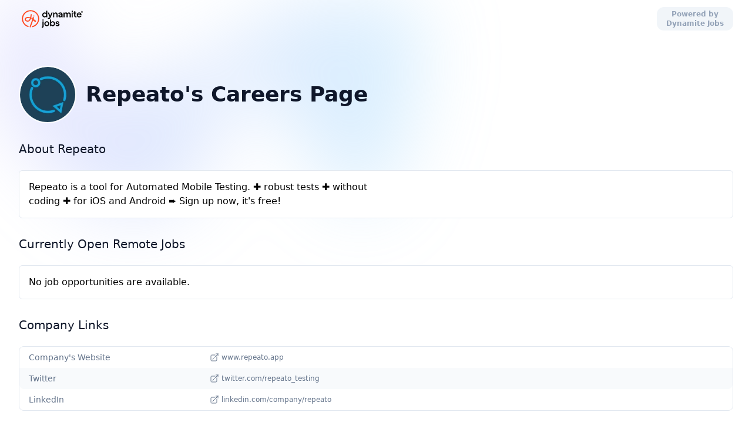

--- FILE ---
content_type: text/javascript; charset=utf-8
request_url: https://api.getdrip.com/client/track?url=https%3A%2F%2Fdynamitejobs.com%2Fcompany%2Frepeato&visitor_uuid=dbc415023dae452aa4041a5c61ac1b69&_action=Started%20a%20new%20session&source=drip&drip_account_id=7340034&callback=Drip_326959030
body_size: -165
content:
Drip_326959030({ success: true, visitor_uuid: "dbc415023dae452aa4041a5c61ac1b69", anonymous: true });

--- FILE ---
content_type: text/javascript
request_url: https://cdn.dynamitejobs.com/djassets/2025/chunk.PageFooter.DorVpPKr.js
body_size: 4134
content:
import{ak as x,al as b,am as y,_ as p}from"./entry-client.DiQA5rHd.js";import{A as c}from"./chunk.AlertsSubscribeButton.D4ygTEpY.js";import{r as f}from"./chunk.EnvelopeIcon.BhkJcbKm.js";import{d as v,z as i,l as h,q as w,t as e,O as n,x as o,C as a,P as r,Q as m}from"./chunk.vue.r35gPdQC.js";import"./chunk.vue-router.KqjCtxxM.js";import"./chunk.fire-app.C6D8fnbs.js";import"./chunk.djapp.firestore.DU9rEYVz.js";import"./chunk.djapp.fire-wchl.vaFAYuKl.js";import"./chunk.djapp.yup.vvw64xhf.js";import"./chunk.djapp.htmlparser.Bv8t_syg.js";import"./chunk.date-fns.CgtuKyqt.js";import"./chunk.fire-auth.Bxvqu8vV.js";import"./chunk.fire-lite.DssetyLQ.js";import"./chunk.djapp.fire-storage.BD8jfkaf.js";const j=v({components:{AlertsSubscribeButton:c,DJLogo:x,EnvelopeIcon:f},setup(){return{EnterAction:y,ProfilePath:b}}}),C={class:"flex flex-none w-full pb-10 bg-dc-grey-900 min-h-md","aria-labelledby":"footerHeading"},J={class:"mx-4 lg:mx-auto full-view"},k={class:"xl:grid xl:grid-cols-3 xl:gap-8"},P={class:"md:grid md:grid-cols-3 md:gap-8 xl:col-span-2"},S={class:"mt-4 space-y-4"},R={class:"mt-12 md:mt-0"},D={class:"mt-4 space-y-4"},A={class:"flex flex-col items-start mt-8 xl:mt-0"},B={class:"pt-8 mt-8 border-t border-gray-700"},L={class:"md:grid md:grid-cols-2 xl:grid-cols-4 md:gap-x-8"},E={class:"mt-4 space-y-4"},T={class:"mt-12 md:mt-0"},I={class:"mt-4 space-y-4"},M={class:"mt-12 md:mt-0"},V={class:"mt-4 space-y-4"},_={class:"mt-12 md:mt-0"},F={class:"mt-4 space-y-4"},z={class:"flex space-x-6 md:order-2"},U={href:"mailto:team@dynamitejobs.com",rel:"nofollow",class:"text-gray-400 hover:text-gray-300"};function Z(l,t,N,O,$,H){const s=i("RouterLink"),d=i("AlertsSubscribeButton"),u=i("DJLogo"),g=i("EnvelopeIcon");return w(),h("footer",C,[t[43]||(t[43]=e("h2",{id:"footerHeading",class:"sr-only"}," Footer ",-1)),e("div",J,[e("div",k,[e("div",P,[e("div",null,[t[8]||(t[8]=e("h3",{class:"text-sm font-semibold tracking-wider text-gray-400 uppercase"}," Services ",-1)),e("ul",S,[e("li",null,[o(s,{to:{name:"how-to-find-remote-jobs"},class:"text-base text-gray-300 hover:text-white"},{default:a(()=>[...t[1]||(t[1]=[r(" Find Remote Jobs ",-1)])]),_:1})]),e("li",null,[o(s,{to:{name:"post-a-remote-job"},class:"text-base text-gray-300 hover:text-white"},{default:a(()=>[...t[2]||(t[2]=[r(" Post a Remote Job ",-1)])]),_:1})]),t[7]||(t[7]=e("li",null,[e("a",{href:"https://remotefirstrecruiting.com/?utm_source=dj&utm_medium=dj-footer",target:"_blank",rel:"noopener",class:"text-base text-gray-300 hover:text-white"}," Remote First Recruiting ")],-1)),e("li",null,[o(s,{to:{name:"blog-post",params:{slug:"resources-and-services-to-support-you-in-all-stages-of-your-hiring-process"}},class:"text-base text-gray-300 hover:text-white"},{default:a(()=>[...t[3]||(t[3]=[r(" Resources & Services ",-1)])]),_:1})]),e("li",null,[o(s,{to:{name:"enter",params:{action:l.EnterAction.SignUp,mode:l.ProfilePath.Candidate}},class:"text-base text-gray-300 hover:text-white"},{default:a(()=>[...t[4]||(t[4]=[r(" Sign Up for Candidates ",-1)])]),_:1},8,["to"])]),e("li",null,[o(s,{to:{name:"enter",params:{action:l.EnterAction.SignUp,mode:l.ProfilePath.Business}},class:"text-base text-gray-300 hover:text-white"},{default:a(()=>[...t[5]||(t[5]=[r(" Sign Up for Employers ",-1)])]),_:1},8,["to"])]),e("li",null,[o(s,{to:{name:"enter",params:{action:l.EnterAction.Login}},class:"text-base text-gray-300 hover:text-white"},{default:a(()=>[...t[6]||(t[6]=[r(" Login ",-1)])]),_:1},8,["to"])])])]),e("div",R,[t[15]||(t[15]=e("h3",{class:"text-sm font-semibold tracking-wider text-gray-400 uppercase"}," Company ",-1)),e("ul",D,[e("li",null,[o(s,{to:{name:"blog"},class:"text-base text-gray-300 hover:text-white"},{default:a(()=>[...t[9]||(t[9]=[r(" Blog ",-1)])]),_:1})]),e("li",null,[o(s,{to:{name:"success-stories"},class:"text-base text-gray-300 hover:text-white"},{default:a(()=>[...t[10]||(t[10]=[r(" Testimonials ",-1)])]),_:1})]),e("li",null,[o(s,{to:{name:"about"},class:"text-base text-gray-300 hover:text-white"},{default:a(()=>[...t[11]||(t[11]=[r(" About ",-1)])]),_:1})]),e("li",null,[o(s,{to:{name:"contact-us"},rel:"nofollow",class:"text-base text-gray-300 hover:text-white"},{default:a(()=>[...t[12]||(t[12]=[r(" Contact Us ",-1)])]),_:1})]),e("li",null,[o(s,{to:{name:"terms"},class:"text-base text-gray-300 hover:text-white"},{default:a(()=>[...t[13]||(t[13]=[r(" Terms and Conditions ",-1)])]),_:1})]),e("li",null,[o(s,{to:{name:"privacy"},class:"text-base text-gray-300 hover:text-white"},{default:a(()=>[...t[14]||(t[14]=[r(" Privacy Policy ",-1)])]),_:1})])])]),t[16]||(t[16]=n('<div class="mt-12 md:mt-0"><h3 class="text-sm font-semibold tracking-wider text-gray-400 uppercase"> Dynamite Brands </h3><ul class="mt-4 space-y-4"><li><a href="https://remotefirstrecruiting.com/?utm_source=dj&amp;utm_medium=dj-footer" target="_blank" rel="noopener" class="text-base text-gray-300 hover:text-white"> Our Recruiting Agency </a></li><li><a href="https://dynamitecircle.com/?utm_source=dj&amp;utm_medium=dj-footer" target="_blank" rel="noopener" class="text-base text-gray-300 hover:text-white"> Dynamite Circle Community </a></li><li><a href="https://tropicalmba.com/?utm_source=dj&amp;utm_medium=dj-footer" target="_blank" rel="noopener" class="text-base text-gray-300 hover:text-white"> Tropical MBA Podcast </a></li><li><a href="https://dynamite.ventures/?utm_source=dj&amp;utm_medium=dj-footer" target="_blank" rel="noopener" class="text-base text-gray-300 hover:text-white"> Dynamite Brands </a></li></ul></div>',1))]),e("div",A,[t[17]||(t[17]=e("h3",{class:"text-sm font-semibold tracking-wider text-gray-400 uppercase"}," Get Remote Job Alerts ",-1)),t[18]||(t[18]=e("p",{class:"mt-4 text-base text-gray-300"}," Get notified about new remote jobs immediately! ",-1)),o(d,{class:"mt-4"}),o(u,{class:"w-auto my-5 text-white h-14"})])]),e("div",B,[o(s,{to:{name:"jobs"},class:"text-base text-gray-300 hover:text-white"},{default:a(()=>[...t[19]||(t[19]=[e("h3",{class:"text-sm font-semibold tracking-wider text-gray-400 uppercase"}," Browse Remote Jobs ",-1)])]),_:1}),e("div",L,[e("div",null,[e("ul",E,[e("li",null,[o(s,{to:{name:"category-jobs",params:{categorySlugPrefixed:"remote-admin-va-jobs"}},class:"text-base text-gray-300 hover:text-white"},{default:a(()=>[...t[20]||(t[20]=[r(" Remote Virtual Assistant Jobs ",-1)])]),_:1})]),e("li",null,[o(s,{to:{name:"category-jobs",params:{categorySlugPrefixed:"remote-business-development-jobs"}},class:"text-base text-gray-300 hover:text-white"},{default:a(()=>[...t[21]||(t[21]=[r(" Remote Business Development & Sales Jobs ",-1)])]),_:1})]),e("li",null,[o(s,{to:{name:"category-jobs",params:{categorySlugPrefixed:"remote-design-jobs"}},class:"text-base text-gray-300 hover:text-white"},{default:a(()=>[...t[22]||(t[22]=[r(" Remote Design Jobs ",-1)])]),_:1})]),e("li",null,[o(s,{to:{name:"category-jobs",params:{categorySlugPrefixed:"remote-finance-accounting-jobs"}},class:"text-base text-gray-300 hover:text-white"},{default:a(()=>[...t[23]||(t[23]=[r(" Remote Finance and Accounting Jobs ",-1)])]),_:1})]),e("li",null,[o(s,{to:{name:"category-jobs",params:{categorySlugPrefixed:"remote-management-operations-jobs"}},class:"text-base text-gray-300 hover:text-white"},{default:a(()=>[...t[24]||(t[24]=[r(" Remote Operations Jobs ",-1)])]),_:1})])])]),e("div",T,[e("ul",I,[e("li",null,[o(s,{to:{name:"category-jobs",params:{categorySlugPrefixed:"remote-customer-support-jobs"}},class:"text-base text-gray-300 hover:text-white"},{default:a(()=>[...t[25]||(t[25]=[r(" Remote Customer Service Jobs ",-1)])]),_:1})]),e("li",null,[o(s,{to:{name:"category-jobs",params:{categorySlugPrefixed:"remote-marketing-jobs"}},class:"text-base text-gray-300 hover:text-white"},{default:a(()=>[...t[26]||(t[26]=[r(" Remote Marketing Jobs ",-1)])]),_:1})]),e("li",null,[o(s,{to:{name:"category-jobs",params:{categorySlugPrefixed:"remote-product-jobs"}},class:"text-base text-gray-300 hover:text-white"},{default:a(()=>[...t[27]||(t[27]=[r(" Remote Product Jobs ",-1)])]),_:1})]),e("li",null,[o(s,{to:{name:"category-jobs",params:{categorySlugPrefixed:"remote-development-jobs"}},class:"text-base text-gray-300 hover:text-white"},{default:a(()=>[...t[28]||(t[28]=[r(" Remote Web Developer Jobs ",-1)])]),_:1})]),e("li",null,[o(s,{to:{name:"category-jobs",params:{categorySlugPrefixed:"remote-technical-support-jobs"}},class:"text-base text-gray-300 hover:text-white"},{default:a(()=>[...t[29]||(t[29]=[r(" Remote Tech Support Jobs ",-1)])]),_:1})])])]),e("div",M,[e("ul",V,[e("li",null,[o(s,{to:{name:"category-jobs",params:{categorySlugPrefixed:"remote-data-analyst-jobs"}},class:"text-base text-gray-300 hover:text-white"},{default:a(()=>[...t[30]||(t[30]=[r(" Remote Data Analyst Jobs ",-1)])]),_:1})]),e("li",null,[o(s,{to:{name:"category-jobs",params:{categorySlugPrefixed:"remote-hr-recruiter-jobs"}},class:"text-base text-gray-300 hover:text-white"},{default:a(()=>[...t[31]||(t[31]=[r(" Remote Recruiter and HR Jobs ",-1)])]),_:1})]),e("li",null,[o(s,{to:{name:"category-jobs",params:{categorySlugPrefixed:"remote-paid-ads-jobs"}},class:"text-base text-gray-300 hover:text-white"},{default:a(()=>[...t[32]||(t[32]=[r(" Remote Paid Ads and PPC Jobs ",-1)])]),_:1})]),e("li",null,[o(s,{to:{name:"category-jobs",params:{categorySlugPrefixed:"remote-multimedia-jobs"}},class:"text-base text-gray-300 hover:text-white"},{default:a(()=>[...t[33]||(t[33]=[r(" Remote Video Editing Jobs ",-1)])]),_:1})]),e("li",null,[o(s,{to:{name:"category-jobs",params:{categorySlugPrefixed:"remote-community-manager-jobs"}},class:"text-base text-gray-300 hover:text-white"},{default:a(()=>[...t[34]||(t[34]=[r(" Remote Community Manager Jobs ",-1)])]),_:1})])])]),e("div",_,[e("ul",F,[e("li",null,[o(s,{to:{name:"category-jobs",params:{categorySlugPrefixed:"remote-seo-jobs"}},class:"text-base text-gray-300 hover:text-white"},{default:a(()=>[...t[35]||(t[35]=[r(" Remote SEO and Content Marketing Jobs ",-1)])]),_:1})]),e("li",null,[o(s,{to:{name:"category-jobs",params:{categorySlugPrefixed:"remote-teacher-coach-jobs"}},class:"text-base text-gray-300 hover:text-white"},{default:a(()=>[...t[36]||(t[36]=[r(" Remote Teaching Jobs ",-1)])]),_:1})]),e("li",null,[o(s,{to:{name:"category-jobs",params:{categorySlugPrefixed:"remote-writing-editing-jobs"}},class:"text-base text-gray-300 hover:text-white"},{default:a(()=>[...t[37]||(t[37]=[r(" Remote Writing Jobs ",-1)])]),_:1})]),e("li",null,[o(s,{to:{name:"category-jobs",params:{categorySlugPrefixed:"remote-e-commerce-jobs"}},class:"text-base text-gray-300 hover:text-white"},{default:a(()=>[...t[38]||(t[38]=[r(" Remote E-Commerce Jobs ",-1)])]),_:1})]),e("li",null,[o(s,{to:{name:"remote-jobs-categories-view"},class:"text-base text-gray-300 hover:text-white"},{default:a(()=>[...t[39]||(t[39]=[r(" All Remote Jobs Categories ",-1)])]),_:1})])])])])]),t[0]||(m(-1,!0),(t[0]=e("div",{class:"pt-8 mt-8 border-t border-gray-700 md:flex md:items-center md:justify-between"},[e("div",z,[t[41]||(t[41]=n('<a href="https://www.tiktok.com/@dynamitejobs" class="text-gray-400 hover:text-gray-300" title="Check out Dynamite Jobs on Tiktok!"><span class="sr-only">Dynamite Jobs on Tiktok</span><svg class="w-6 h-6" fill="currentColor" aria-hidden="true" viewBox="0 0 48 48"><title>Dynamite Jobs on Tiktok</title><path fill-rule="evenodd" d="M38.0766847,15.8542954 C36.0693906,15.7935177 34.2504839,14.8341149 32.8791434,13.5466056 C32.1316475,12.8317108 31.540171,11.9694126 31.1415066,11.0151329 C30.7426093,10.0603874 30.5453728,9.03391952 30.5619062,8 L24.9731521,8 L24.9731521,28.8295196 C24.9731521,32.3434487 22.8773693,34.4182737 20.2765028,34.4182737 C19.6505623,34.4320127 19.0283477,34.3209362 18.4461858,34.0908659 C17.8640239,33.8612612 17.3337909,33.5175528 16.8862248,33.0797671 C16.4386588,32.6422142 16.0833071,32.1196657 15.8404292,31.5426268 C15.5977841,30.9658208 15.4727358,30.3459348 15.4727358,29.7202272 C15.4727358,29.0940539 15.5977841,28.4746337 15.8404292,27.8978277 C16.0833071,27.3207888 16.4386588,26.7980074 16.8862248,26.3604545 C17.3337909,25.9229017 17.8640239,25.5791933 18.4461858,25.3491229 C19.0283477,25.1192854 19.6505623,25.0084418 20.2765028,25.0219479 C20.7939283,25.0263724 21.3069293,25.1167239 21.794781,25.2902081 L21.794781,19.5985278 C21.2957518,19.4900128 20.7869423,19.436221 20.2765028,19.4380839 C18.2431278,19.4392483 16.2560928,20.0426009 14.5659604,21.1729264 C12.875828,22.303019 11.5587449,23.9090873 10.7814424,25.7878401 C10.003907,27.666593 9.80084889,29.7339663 10.1981162,31.7275214 C10.5953834,33.7217752 11.5748126,35.5530237 13.0129853,36.9904978 C14.4509252,38.4277391 16.2828722,39.4064696 18.277126,39.8028054 C20.2711469,40.1991413 22.3382874,39.9951517 24.2163416,39.2169177 C26.0948616,38.4384508 27.7002312,37.1209021 28.8296253,35.4300711 C29.9592522,33.7397058 30.5619062,31.7522051 30.5619062,29.7188301 L30.5619062,18.8324027 C32.7275484,20.3418321 35.3149087,21.0404263 38.0766847,21.0867664 L38.0766847,15.8542954 Z" fill="currentColor"></path></svg></a><a href="https://www.instagram.com/dynamite_jobs" class="text-gray-400 hover:text-gray-300" title="Check out Dynamite Jobs on Instagram!"><span class="sr-only">Dynamite Jobs on Instagram</span><svg class="w-6 h-6" fill="currentColor" viewBox="0 0 24 24" aria-hidden="true"><title>Dynamite Jobs on Instagram</title><path fill-rule="evenodd" d="M12.315 2c2.43 0 2.784.013 3.808.06 1.064.049 1.791.218 2.427.465a4.902 4.902 0 011.772 1.153 4.902 4.902 0 011.153 1.772c.247.636.416 1.363.465 2.427.048 1.067.06 1.407.06 4.123v.08c0 2.643-.012 2.987-.06 4.043-.049 1.064-.218 1.791-.465 2.427a4.902 4.902 0 01-1.153 1.772 4.902 4.902 0 01-1.772 1.153c-.636.247-1.363.416-2.427.465-1.067.048-1.407.06-4.123.06h-.08c-2.643 0-2.987-.012-4.043-.06-1.064-.049-1.791-.218-2.427-.465a4.902 4.902 0 01-1.772-1.153 4.902 4.902 0 01-1.153-1.772c-.247-.636-.416-1.363-.465-2.427-.047-1.024-.06-1.379-.06-3.808v-.63c0-2.43.013-2.784.06-3.808.049-1.064.218-1.791.465-2.427a4.902 4.902 0 011.153-1.772A4.902 4.902 0 015.45 2.525c.636-.247 1.363-.416 2.427-.465C8.901 2.013 9.256 2 11.685 2h.63zm-.081 1.802h-.468c-2.456 0-2.784.011-3.807.058-.975.045-1.504.207-1.857.344-.467.182-.8.398-1.15.748-.35.35-.566.683-.748 1.15-.137.353-.3.882-.344 1.857-.047 1.023-.058 1.351-.058 3.807v.468c0 2.456.011 2.784.058 3.807.045.975.207 1.504.344 1.857.182.466.399.8.748 1.15.35.35.683.566 1.15.748.353.137.882.3 1.857.344 1.054.048 1.37.058 4.041.058h.08c2.597 0 2.917-.01 3.96-.058.976-.045 1.505-.207 1.858-.344.466-.182.8-.398 1.15-.748.35-.35.566-.683.748-1.15.137-.353.3-.882.344-1.857.048-1.055.058-1.37.058-4.041v-.08c0-2.597-.01-2.917-.058-3.96-.045-.976-.207-1.505-.344-1.858a3.097 3.097 0 00-.748-1.15 3.098 3.098 0 00-1.15-.748c-.353-.137-.882-.3-1.857-.344-1.023-.047-1.351-.058-3.807-.058zM12 6.865a5.135 5.135 0 110 10.27 5.135 5.135 0 010-10.27zm0 1.802a3.333 3.333 0 100 6.666 3.333 3.333 0 000-6.666zm5.338-3.205a1.2 1.2 0 110 2.4 1.2 1.2 0 010-2.4z" clip-rule="evenodd"></path></svg></a><a href="https://www.facebook.com/dynamitejobs" class="text-gray-400 hover:text-gray-300" title="Check out Dynamite Jobs on Facebook!"><span class="sr-only">Dynamite Jobs on Facebook</span><svg class="w-6 h-6" fill="currentColor" viewBox="0 0 24 24" aria-hidden="true"><title>Dynamite Jobs on Facebook</title><path fill-rule="evenodd" d="M22 12c0-5.523-4.477-10-10-10S2 6.477 2 12c0 4.991 3.657 9.128 8.438 9.878v-6.987h-2.54V12h2.54V9.797c0-2.506 1.492-3.89 3.777-3.89 1.094 0 2.238.195 2.238.195v2.46h-1.26c-1.243 0-1.63.771-1.63 1.562V12h2.773l-.443 2.89h-2.33v6.988C18.343 21.128 22 16.991 22 12z" clip-rule="evenodd"></path></svg></a><a href="https://twitter.com/DynamiteJobs" class="text-gray-400 hover:text-gray-300" title="Check out Dynamite Jobs on Twitter!"><span class="sr-only">Dynamite Jobs on Twitter</span><svg class="w-6 h-6" fill="currentColor" viewBox="0 0 24 24" aria-hidden="true"><title>Dynamite Jobs on Twitter</title><path d="M8.29 20.251c7.547 0 11.675-6.253 11.675-11.675 0-.178 0-.355-.012-.53A8.348 8.348 0 0022 5.92a8.19 8.19 0 01-2.357.646 4.118 4.118 0 001.804-2.27 8.224 8.224 0 01-2.605.996 4.107 4.107 0 00-6.993 3.743 11.65 11.65 0 01-8.457-4.287 4.106 4.106 0 001.27 5.477A4.072 4.072 0 012.8 9.713v.052a4.105 4.105 0 003.292 4.022 4.095 4.095 0 01-1.853.07 4.108 4.108 0 003.834 2.85A8.233 8.233 0 012 18.407a11.616 11.616 0 006.29 1.84"></path></svg></a><a href="https://www.linkedin.com/company/dynamite-jobs" class="text-gray-400 hover:text-gray-300" title="Check out Dynamite Jobs on LinkedIn!"><span class="sr-only">Dynamite Jobs on LinkedIn</span><svg class="w-6 h-6" fill="currentColor" aria-hidden="true" viewBox="0 0 512 512"><title>Dynamite Jobs on LinkedIn</title><path d="M256,0c141.29,0 256,114.71 256,256c0,141.29 -114.71,256 -256,256c-141.29,0 -256,-114.71 -256,-256c0,-141.29 114.71,-256 256,-256Zm-80.037,399.871l0,-199.921l-66.464,0l0,199.921l66.464,0Zm239.62,0l0,-114.646c0,-61.409 -32.787,-89.976 -76.509,-89.976c-35.255,0 -51.047,19.389 -59.889,33.007l0,-28.306l-66.447,0c0.881,18.757 0,199.921 0,199.921l66.446,0l0,-111.65c0,-5.976 0.43,-11.95 2.191,-16.221c4.795,-11.935 15.737,-24.299 34.095,-24.299c24.034,0 33.663,18.34 33.663,45.204l0,106.966l66.45,0Zm-272.403,-296.321c-22.74,0 -37.597,14.95 -37.597,34.545c0,19.182 14.405,34.544 36.717,34.544l0.429,0c23.175,0 37.6,-15.362 37.6,-34.544c-0.43,-19.595 -14.424,-34.545 -37.149,-34.545Z"></path></svg></a>',5)),e("a",U,[t[40]||(t[40]=e("span",{class:"sr-only"},"Contact Dynamite Jobs via Email",-1)),o(g,{"aria-hidden":"true",class:"w-6 h-6"})])]),t[42]||(t[42]=e("p",{class:"mt-8 mr-4 text-base text-gray-400 md:mt-0 md:order-1"},[e("span",{class:""}," © Dynamite Ventures, Inc. All rights reserved. ")],-1))])).cacheIndex=0,m(1),t[0])])])}const it=p(j,[["render",Z]]);export{it as default};


--- FILE ---
content_type: text/javascript; charset=utf-8
request_url: https://api.getdrip.com/client/track?url=https%3A%2F%2Fdynamitejobs.com%2Fcompany%2Frepeato&visitor_uuid=dbc415023dae452aa4041a5c61ac1b69&_action=Visited%20a%20page&source=drip&drip_account_id=7340034&callback=Drip_531015695
body_size: -165
content:
Drip_531015695({ success: true, visitor_uuid: "dbc415023dae452aa4041a5c61ac1b69", anonymous: true });

--- FILE ---
content_type: text/javascript
request_url: https://cdn.dynamitejobs.com/djassets/2025/chunk.LinkList.CkFF5yTB.js
body_size: 1625
content:
const __vite__mapDeps=(i,m=__vite__mapDeps,d=(m.f||(m.f=["https://cdn.dynamitejobs.com/djassets/2025/entry-client.05NM9iKZ.css"])))=>i.map(i=>d[i]);
import{aC as T,at as q,L as M,B as _,H as R,_ as O}from"./entry-client.DiQA5rHd.js";import{f as V}from"./chunk.time.CEkHwjAa.js";import{e as j}from"./chunk.link.B0jPp1ba.js";import{r as K}from"./chunk.TrashIcon.BltyEdsF.js";import{r as N}from"./chunk.PlusCircleIcon.CcW4zZLb.js";import{r as B}from"./chunk.PencilSquareIcon._3GWhO1a.js";import{r as z}from"./chunk.ArrowTopRightOnSquareIcon.D4cz1Bbr.js";import{d as H,S as L,N as x,f as w,r as F,j as G,l as a,q as d,t as o,v as y,G as D,H as J,J as v,x as s,P as f,z as r,C as h,E as b}from"./chunk.vue.r35gPdQC.js";const Q=L(()=>_(()=>import("./chunk.DotsDropdown.Cvafes_w.js"),__vite__mapDeps([0]),import.meta.url)),U=L(()=>_(()=>import("./chunk.headlessui.esm.BpwQJO1w.js"),[],import.meta.url).then(e=>e.MenuItem)),W=L(()=>_(()=>import("./chunk.DeleteModal.DqugWLP1.js"),__vite__mapDeps([0]),import.meta.url)),X=L(()=>_(()=>import("./chunk.LinkEditor.DQq26Utt.js"),__vite__mapDeps([0]),import.meta.url)),Y=H({components:{ArrowTopRightOnSquareIcon:z,DeleteModal:W,DotsDropdown:Q,LinkEditor:X,MenuItem:U,PencilSquareIcon:B,PlusCircleIcon:N,TrashIcon:K},props:{mode:{required:!0,type:String},profile:{required:!0,type:Object}},setup(e){const t=x(e,"mode"),k=w(()=>t.value==="profile"?"profile":"company"),m=x(e,"profile"),E=w(()=>k.value==="profile"?T(m):q(m.value?.id)),l=j({mode:k.value,profile:m}),I=w(()=>m.value?.links||[]),p=F(null);function g(){l.deleteLink(p.value),p.value=null}if(G(I,i=>{R.value||(l.state.myLinks=i.filter(u=>u.deleted!==!0))},{deep:!1,immediate:!0}),l.state.links.length>0){const i=l.state.links.find(u=>u.kind===M.LinkedIn);i&&(k.value==="profile"?i.prefix="linkedin.com/in/":i.prefix="linkedin.com/")}return{...l,deleteId:p,editable:E,formatRange:V,handleDelete:g}}}),Z={class:"bg-white border border-gray-200 sm:rounded-lg"},ee={class:"px-4 py-2 pr-2 sm:p-0"},te={class:"items-center flex-grow py-2 sm:grid sm:grid-cols-4 sm:gap-4 sm:px-4 sm:py-2"},ne={class:"text-sm font-medium leading-5 text-gray-500 sm:col-span-1"},oe={class:"flex items-center mt-1 text-xs text-gray-500 sm:mt-0 sm:col-span-2"},se=["href"],re={key:0,class:"flex-shrink-0 sm:pr-1 sm:py-1"},ie=["onClick"],le=["onClick"],ae={class:"flex justify-center flex-grow sm:py-2 sm:justify-start sm:pl-4"};function de(e,t,k,m,E,l){const I=r("ArrowTopRightOnSquareIcon"),p=r("PencilSquareIcon"),g=r("MenuItem"),i=r("TrashIcon"),u=r("DotsDropdown"),$=r("PlusCircleIcon"),P=r("LinkEditor"),S=r("DeleteModal");return d(),a(D,null,[o("div",Z,[o("div",ee,[e.state&&e.state.myLinks&&e.state.myLinks.length?(d(!0),a(D,{key:0},J(e.state.myLinks,(n,C)=>(d(),a("div",{key:n.kind,class:v(["flex flex-row",{"sm:bg-gray-50":C%2===1,"sm:rounded-b-lg":C+1===e.state.myLinks.length-1||!e.linked.length}])},[o("div",te,[o("div",ne,b(n.name),1),o("div",oe,[o("a",{href:n.url,rel:"ugc nofollow noopener",class:"inline-flex ml-2 transition-colors hover:text-dc-mint-500",target:"_blank"},[s(I,{"aria-hidden":"true",class:"inline-flex w-4 h-4 mr-1"}),f(" "+b(n.url.replace("https://","")),1)],8,se)])]),e.editable?(d(),a("div",re,[s(u,{onEditKeyEvent:c=>e.editLink(n.kind),onDeleteKeyEvent:c=>e.deleteId=n.kind},{default:h(()=>[s(g,null,{default:h(({active:c})=>[o("a",{href:"javascript:void('Edit Link')",class:v(["flex items-center px-4 py-3 text-sm text-gray-700",[c?"bg-gray-100":""]]),onClick:A=>e.editLink(n.kind)},[s(p,{"aria-hidden":"true",class:"w-5 h-5 mr-3 text-gray-400 group-hover:text-gray-500 group-focus:text-gray-500"}),t[3]||(t[3]=f(" Edit Link ",-1))],10,ie)]),_:2},1024),s(g,null,{default:h(({active:c})=>[o("a",{href:"javascript:void('Delete Link')",class:v(["flex items-center px-4 py-3 text-sm text-gray-700",[c?"bg-gray-100":""]]),onClick:A=>e.deleteId=n.kind},[s(i,{"aria-hidden":"true",class:"w-5 h-5 mr-3 text-gray-400 group-hover:text-gray-500 group-focus:text-gray-500"}),t[4]||(t[4]=f(" Delete ",-1))],10,le)]),_:2},1024)]),_:2},1032,["onEditKeyEvent","onDeleteKeyEvent"])])):y("",!0)],2))),128)):y("",!0),e.editable?(d(),a("div",{key:1,class:v(["flex flex-row sm:rounded-b-lg",{"sm:bg-gray-50":e.state.myLinks?.length%2===1}])},[o("div",ae,[o("button",{id:"add-link","aria-label":"Add link",type:"button",class:"flex items-center py-2 text-sm font-medium leading-4 text-gray-600 transition hover:text-dc-mint-500 focus:outline-none",onClick:t[0]||(t[0]=(...n)=>e.addLink&&e.addLink(...n))},[s($,{class:"w-6 h-6 mr-1 -ml-0.5","aria-hidden":"true"}),t[5]||(t[5]=f(" Add link ",-1))])])],2)):y("",!0)])]),e.editable?(d(),a(D,{key:0},[s(P,{show:e.state.link!==null,links:e.state.links,"already-linked":e.linked,onSave:e.saveLink,onCancel:e.closeLink},null,8,["show","links","already-linked","onSave","onCancel"]),s(S,{show:e.deleteId!==null,onCancel:t[1]||(t[1]=n=>e.deleteId=null),onDelete:e.handleDelete,onClose:t[2]||(t[2]=n=>e.deleteId=null)},{default:h(()=>[...t[6]||(t[6]=[f(" Do you really want to delete this link? ",-1)])]),_:1},8,["show","onDelete"])],64)):y("",!0)],64)}const ve=O(Y,[["render",de]]);export{ve as L};


--- FILE ---
content_type: text/javascript
request_url: https://cdn.dynamitejobs.com/djassets/2025/chunk.link.B0jPp1ba.js
body_size: -11
content:
import{F as b,G as u,H as r,t as o,I as f,K as h,M as C,N as M}from"./entry-client.DiQA5rHd.js";import{e as P,L as m,j as S,f as j,N as F,p as K}from"./chunk.vue.r35gPdQC.js";const E=({profile:s,mode:L})=>{const i=P({link:null,links:b||[],menuLink:null,myLinks:s.value?.links?m(s.value.links):[]});S(s,(n,e)=>{n&&!e&&n.links&&(i.myLinks=m(n.links))});const c=j(()=>i.myLinks?i.myLinks.map(n=>n.kind):[]),y=F(i,"link");K("link",y);function l(n){n&&(i.link=n)}function d(){r.value||l({name:""})}function a(){i.link=null}function p(n){if(r.value)return;i.menuLink=null;const e=v(n);e&&l(e)}function t(n){for(const e in i.myLinks){if(!Object.prototype.hasOwnProperty.call(i.myLinks,e))continue;if(i.myLinks[Number(e)]?.kind===n)return Number(e)}return null}function v(n){const e=t(n);return e===null?null:i.myLinks[e]}async function w(n){if(u(),!n.kind)return;let e=t(n.kind);i.link?.kind&&i.link.kind!==n.kind&&(e=t(i.link.kind)),n.deleted=!1,e===null?i.myLinks.push(n):i.myLinks[e]=n,await k()&&a()}async function g(n){u(),i.menuLink=null;const e=t(n);e!==null&&(i.myLinks[e].deleted=!0,i.myLinks[e].auto=!1,await k()&&a())}const N=()=>{i.myLinks&&(i.myLinks=[...i.myLinks].sort((n,e)=>e.kind.localeCompare(n.kind)))};async function k(){N();let n=null;if(L==="company"){if(!s.value?.id)return o(n,"Company is missing id!"),!1;[n]=await f(h({id:s.value.id,links:i.myLinks}))}else[n]=await f(C({links:i.myLinks}));return await M(),n?(o(n,"Failed to save link to a profile!"),!1):!0}return{addLink:d,closeLink:a,deleteLink:g,editLink:p,linked:c,saveLink:w,state:i}};export{E as e};


--- FILE ---
content_type: text/javascript
request_url: https://cdn.dynamitejobs.com/djassets/2025/chunk.CompanyView.8JAOOcl1.js
body_size: 2544
content:
import{ap as A,_ as S,dt as V,dm as E,h as _,W as I,X as B,U as z,V as F,an as H,dl as W,i as J,cP as X,Q as O,a as G,aE as M,T as K}from"./entry-client.DiQA5rHd.js";import{J as Q,t as Y}from"./chunk.useSlimJobs.BihPaGEH.js";import{L as Z}from"./chunk.LinkList.CkFF5yTB.js";import{C as ee}from"./chunk.CompanyHero.BTovqbo5.js";import{d as L,l as y,q as m,x as h,t as s,z as b,v as p,E as w,D as k,y as oe,U as te,N,f as g,r as D,j as P,R,X as ne,o as se,k as U,C as re,K as ae,G as ie}from"./chunk.vue.r35gPdQC.js";import"./chunk.djapp.firestore.DU9rEYVz.js";import{B as le}from"./chunk.BreadCrumbs.4CMC-R_a.js";import{J as me}from"./chunk.JSONLD.rRvfhh7q.js";import{l as ue}from"./chunk.authadmin.D_SqqIZN.js";import{c as de,d as pe,s as ce}from"./chunk.apiadmin.Bw074IUj.js";import"./chunk.vue-router.KqjCtxxM.js";import"./chunk.fire-app.C6D8fnbs.js";import"./chunk.djapp.yup.vvw64xhf.js";import"./chunk.djapp.htmlparser.Bv8t_syg.js";import"./chunk.date-fns.CgtuKyqt.js";import"./chunk.fire-auth.Bxvqu8vV.js";import"./chunk.fire-lite.DssetyLQ.js";import"./chunk.djapp.fire-wchl.vaFAYuKl.js";import"./chunk.djapp.fire-storage.BD8jfkaf.js";import"./chunk.JobListItem.DA5jGwFx.js";import"./chunk.JobBox.BexgRIGc.js";import"./chunk.SkillListInline.1d1zqzCz.js";import"./chunk.constants.K4RtuYOL.js";import"./chunk.locations.C1w5FueE.js";import"./chunk.time.CEkHwjAa.js";import"./chunk.link.B0jPp1ba.js";import"./chunk.TrashIcon.BltyEdsF.js";import"./chunk.PlusCircleIcon.CcW4zZLb.js";import"./chunk.PencilSquareIcon._3GWhO1a.js";import"./chunk.ArrowTopRightOnSquareIcon.D4cz1Bbr.js";import"./chunk.ChevronRightIcon.B34BRbs6.js";const fe=L({components:{CompanyHero:ee,JobsList:Q,LinkList:Z},props:{company:{default:()=>null,type:Object},jobs:{default:()=>null,type:Array}},setup(){return{seoStore:A()}}}),ye={class:"contents"},be={class:"flex flex-col w-full"},ge={class:"px-0 pt-2 pb-8 lg:px-0"},ve={class:"flex flex-col w-full"},Ce={key:0,class:"mb-8"},he={class:"mx-4 mb-6 text-xl font-medium leading-6 text-gray-900 md:mx-0"},we={class:"flex-shrink p-4 mx-4 bg-white border border-gray-200 rounded-md md:mx-0"},xe={class:"max-w-xl"},je={key:1,class:"flex flex-col mb-8"},Se={class:"flex flex-row items-end mb-6"},Le=["datetime"],ke={key:1,class:"p-4 border border-gray-200 dj-solid-bg md:rounded-md"},De={key:2,class:"flex flex-col mb-8"};function $e(e,o,n,u,r,t){const a=b("CompanyHero"),c=b("JobsList"),f=b("LinkList");return m(),y("div",ye,[h(a,{company:e.company,"careers-page":""},null,8,["company"]),s("div",be,[s("div",ge,[s("div",ve,[e.company?.description?(m(),y("div",Ce,[s("h2",he," About "+w(e.company.name?.display||"Company"),1),s("div",we,[s("p",xe,w(e.company.description),1)])])):p("",!0),e.jobs!==null?(m(),y("div",je,[s("div",Se,[o[0]||(o[0]=s("h2",{class:"mx-4 text-xl font-medium leading-6 text-gray-900 md:mx-0"}," Currently Open Remote Jobs ",-1)),oe(s("time",{datetime:e.seoStore.lastDate?.toISOString().substring(0,19)||"",class:"ml-4 text-sm text-gray-700 truncate"}," Updated "+w(e.seoStore.lastDateFormatted),9,Le),[[te,e.seoStore.lastDate]])]),e.jobs?.length?(m(),k(c,{key:0,jobs:e.jobs,loading:e.jobs===null,size:"md"},null,8,["jobs","loading"])):p("",!0),e.jobs?.length?p("",!0):(m(),y("div",ke," No job opportunities are available. "))])):p("",!0),e.company?.links?.length?(m(),y("div",De,[o[1]||(o[1]=s("h2",{class:"mx-4 mb-6 text-xl font-medium leading-6 text-gray-900 md:mx-0"}," Company Links ",-1)),h(f,{mode:"company",profile:e.company},null,8,["profile"])])):p("",!0)])])])])}const Je=S(fe,[["render",$e]]),Oe=e=>!(e?.disabled||e?.noindex),Me=e=>{if(!e?.name)return null;const o=V(e);if(!o)return null;const n=e.icon?.lg||e.icon?.md||e.brandMeta?.logos[0].formats[0].src;return n?{"@context":"http://schema.org","@id":o,"@type":"Organization",description:e.description||e.name?.display,logo:n,name:e.name.display,sameAs:e.links?.filter(r=>r.deleted!==!0)?.map(r=>r.url)||[],url:o}:null},Pe=L({components:{JSONLD:me},props:{company:{default:null,type:Object}},setup(e){const o=N(e,"company");return{json:g(()=>Me(o.value))}}});function Re(e,o,n,u,r,t){const a=b("JSONLD");return e.json?(m(),k(a,{key:0,json:e.json},null,8,["json"])):p("",!0)}const Ue=S(Pe,[["render",Re]]),Ae=["authorUid","brandMeta","brandMetaAt","createdAt","descriptionAuto","editorUid","editorUids","industryName","industrySlug","jobsMap","offers","offersMap","team","update","updatedAt","usernameRef","version","visibility"],_e=e=>E(e,Ae),Ie=_("company",()=>{const e=D(null),o=g(()=>e.value===null);return{company:e,isLoading:o,load:async u=>{const{db:r,collection:t,limit:a,query:c,where:f}=await I(),d=c(t(r,"companyProfiles"),f("usernameLow","==",u.toLowerCase()),a(1)),i=await B(d);return i?.length?(e.value=i?.length?_e(i[0]):null,!0):!1}}}),Be=_("companyJobs",()=>{const e=D(null),o=g(()=>e.value===null),n=g(()=>z(e.value)),u=g(()=>F(n.value));return{jobs:e,isLoading:o,latestDate:u,latestJob:n,load:async(t,a=20)=>{const{db:c,collection:f,limit:d,orderBy:i,query:x,where:v}=await I(),C=x(f(c,"jobs"),v("company.usernameLow","==",t.toLowerCase()),v("flags.isVisible","==",!0),i("sortOrderPriority","desc"),i("sortDateAt","desc"),d(a));return e.value=Y(await B(C)),!0}}}),Ne=L({components:{BreadCrumbs:le,ClientOnly:H,CompanyMeta:Ue,CompanyProfileComponent:Je},inheritAttrs:!1,props:{companySlug:{required:!0,type:String}},setup(e){const o=W(),n=A(),u=N(e,"companySlug"),r=Ie(),{company:t}=J(r),a=Be(),{jobs:c,latestDate:f}=J(a),d=D(null);P(t,async()=>{t.value?.ownerUid&&(d.value=await M("profiles",t.value.ownerUid))},{immediate:!0});const x=async()=>{const l=t.value?.ownerUid;if(!l)return;const j=d.value?.pro?.dc===!0;await ce(l,!j)&&(d.value=await M("profiles",l))},v=g(()=>t.value?.usernameLow?`/company/${t.value.usernameLow}`:null),C=g(()=>{const l=t.value?.name?.display;return l?`${X(l)} Careers Page - Open Remote Jobs`:"Company's Open Remote Jobs"}),q=()=>{t.value&&(n.setTitle(C.value,!1,f.value,!0),n.setDescription(t.value.description),n.setCanonical(v.value),Oe(t.value)?n.setRobotsToIndex():n.setRobotsToNoindex())},$=async()=>{const l=r.load(u.value),j=a.load(u.value);if(await l,!t.value||t.value.disabled===!0){K.value=!0;return}await j,q()};R($),R(o.hideMenuItems);{const l=()=>O.value?o.showMenuItems():o.hideMenuItems();ne(l),se(l),U(o.showMenuItems),U(n.setRobotsToIndex),P(u,$,{immediate:!0})}const T=g(()=>!C.value||!v.value?[]:[{id:v.value,linkable:!0,name:C.value}]);return{amIAdmin:G,breadcrumbs:T,company:t,jobs:c,loginAsProfile:ue,refreshCompanyJobs:pe,refreshCompany:de,user:O,ownerProfile:d,toggleDc:x}}}),qe={key:0,class:"fixed flex gap-2 row bottom-2 left-2"};function Te(e,o,n,u,r,t){const a=b("BreadCrumbs"),c=b("CompanyProfileComponent"),f=b("ClientOnly"),d=b("CompanyMeta");return m(),y(ie,null,[s("div",ae({class:"relative view"},e.$attrs),[h(a,{breadcrumbs:e.breadcrumbs,class:"sr-only"},null,8,["breadcrumbs"]),h(c,{company:e.company,jobs:e.jobs},null,8,["company","jobs"]),h(f,null,{default:re(()=>[e.company&&e.amIAdmin?(m(),y("div",qe,[e.company?.ownerUid&&e.company?.ownerUid!==e.user?.uid?(m(),y("button",{key:0,type:"button",class:"inline-flex items-center py-1 text-xs font-medium text-white bg-orange-600 border border-transparent rounded px-2.5 hover:bg-orange-700 focus:outline-none focus:ring-2 focus:ring-offset-2 focus:ring-orange-500",onClick:o[0]||(o[0]=i=>e.loginAsProfile(e.company?.ownerUid))}," 👤 Login As Owner of: "+w(e.company?.name?.display),1)):p("",!0),s("button",{type:"button",class:"inline-flex items-center py-1 text-xs font-medium text-white bg-orange-600 border border-transparent rounded px-2.5 hover:bg-orange-700 focus:outline-none focus:ring-2 focus:ring-offset-2 focus:ring-orange-500",onClick:o[1]||(o[1]=i=>e.refreshCompanyJobs(e.company?.id))}," 🔄 Refresh Jobs "),s("button",{type:"button",class:"inline-flex items-center py-1 text-xs font-medium text-white bg-orange-600 border border-transparent rounded px-2.5 hover:bg-orange-700 focus:outline-none focus:ring-2 focus:ring-offset-2 focus:ring-orange-500",onClick:o[2]||(o[2]=i=>e.refreshCompany(e.company?.id))}," 🔄 Refresh Company "),e.company?.ownerUid?(m(),y("button",{key:1,type:"button",class:"inline-flex items-center py-1 text-xs font-medium text-white bg-orange-600 border border-transparent rounded px-2.5 hover:bg-orange-700 focus:outline-none focus:ring-2 focus:ring-offset-2 focus:ring-orange-500",onClick:o[3]||(o[3]=(...i)=>e.toggleDc&&e.toggleDc(...i))}," 💰 "+w(e.ownerProfile?.pro?.dc?"Remove DC Discount":"Add DC Discount"),1)):p("",!0)])):p("",!0)]),_:1})],16),e.company&&e.company.icon?(m(),k(d,{key:0,company:e.company},null,8,["company"])):p("",!0)],64)}const wo=S(Ne,[["render",Te]]);export{wo as default};


--- FILE ---
content_type: text/javascript
request_url: https://cdn.dynamitejobs.com/djassets/2025/chunk.time.CEkHwjAa.js
body_size: 179
content:
const c=new Date().getFullYear(),f=new Date().getMonth()+1,u=n=>{if(n===0)return"UTC";const r=Math.abs(n/60),t=Math.floor(r),i=r%t*60;let e=`UTC ${n>=0?"+":"-"}${t}`;return i!==0&&(e+=`:${i}`),e},l={1:"January",2:"February",3:"March",4:"April",5:"May",6:"June",7:"July",8:"August",9:"September",10:"October",11:"November",12:"December"},a=n=>{const r=String(n);if(!(r in l))throw new Error(`Invalid month nunmber! [${n}]`);return l[r]},$=n=>{const{yearFrom:r,monthFrom:t,isCurrent:i}=n;let{yearTo:s,monthTo:e}=n;i&&(s=null,e=null);let o=`${r}`;return s?r===s?t&&e&&(t===e?o+=` ${a(t)}`:t<e&&(o+=` ${a(t)} - ${a(e)}`)):r<s&&(t&&e?o+=` ${a(t)} - ${s} ${a(e)}`:t&&!e?o+=` ${a(t)} - ${s}`:!t&&e?o+=` - ${s} ${a(e)}`:o+=` - ${s}`):t&&(o+=` ${a(t)}`),i&&(o+=" - today"),o},m=n=>n instanceof Date&&!isNaN(n);export{u as a,a as b,f as c,m as d,$ as f,c as t};


--- FILE ---
content_type: text/javascript
request_url: https://cdn.dynamitejobs.com/djassets/2025/chunk.CompanyHero.BTovqbo5.js
body_size: 175
content:
import{aT as g,at as v,cP as b,_ as c}from"./entry-client.DiQA5rHd.js";import{d,N as C,f as $,l as m,q as f,t as n,x as u,z as y,J as l,E as P}from"./chunk.vue.r35gPdQC.js";const z=d({components:{ProfileIcon:g},props:{careersPage:{default:!1,type:Boolean},company:{default:()=>null,type:Object},linkable:{default:!1,type:Boolean},size:{required:!0,type:String}},emits:["edit"],setup(e,{emit:a}){const s=C(e,"company"),o=$(()=>v(s.value?.id));function i(t){return o.value?(t.stopImmediatePropagation(),t.stopPropagation(),t.preventDefault(),o.value&&a("edit"),!0):!1}return{editable:o,navigateCompany:i,theirs:b}}}),B={class:"flex flex-col"},h={class:"flex flex-row items-center"};function x(e,a,s,o,i,t){const r=y("ProfileIcon");return f(),m("div",B,[n("div",h,[u(r,{icon:e.company?.icon,element:"div",editable:e.editable,interactive:e.editable,uid:e.company?.id,size:"md",mode:"company",class:"mr-4"},null,8,["icon","editable","interactive","uid"]),n("div",{class:l(["flex flex-col w-full",{"space-y-1":e.size==="sm","space-y-2":e.size==="md"}])},[n("div",{class:l({"-ml-2":e.editable})},[n("h1",{class:l(["font-extrabold",{"text-gray-900":!e.editable,"text-gray-900 transition-colors cursor-pointer hover:text-opacity-80 hover:bg-white hover:bg-opacity-10 rounded-2xl px-2":e.editable,"text-4xl leading-8":e.size==="md","text-2xl leading-6":e.size==="sm"}]),onClick:a[0]||(a[0]=(...p)=>e.navigateCompany&&e.navigateCompany(...p))},P(e.careersPage!==!1?`${e.theirs(e.company?.name?.display)} Careers Page`:e.company?.name?.display),3)],2)],2)])])}const j=c(z,[["render",x]]),k=d({components:{CompanyBox:j},props:{careersPage:{default:!1,type:Boolean},company:{default:()=>null,type:Object}},emits:["edit"],setup(){return{}}}),w={class:"relative flex flex-col justify-center w-full px-4 my-6 md:px-0"};function E(e,a,s,o,i,t){const r=y("CompanyBox");return f(),m("div",w,[u(r,{"careers-page":e.careersPage,company:e.company,size:"md",class:"justify-center",onEdit:a[0]||(a[0]=p=>e.$emit("edit"))},null,8,["careers-page","company"])])}const q=c(k,[["render",E]]);export{q as C};


--- FILE ---
content_type: application/javascript
request_url: https://tag.getdrip.com/7340034.js
body_size: 870
content:
/* af29b3f75bbea0d76a290582eaba7bb58d6ba53a / 2026-01-29 07:21:59 +0000 */

if (window._dcfg && window._dcfg.account_uid) {
  console.error(`Double Drip script detected. Account '7340034' is overwriting account '${window._dcfg.account_uid}'.`);
}

var _dcq = _dcq || [];
var _dcs = _dcs || {};
_dcs.account = '7340034';
window._dcfg = {"account_id":184660,"account_uid":7340034,"success":true,"env":"production","url":"dynamitejobs.com","domain":"dynamitejobs.com","enable_third_party_cookies":true,"eu_consent_check_timezone":false,"pond_id":"drip-production","campaigns":[{"id":414479,"public_id":388548362},{"id":414464,"public_id":648098220},{"id":427186,"public_id":329788880}],"forms":[{"account_id":184660,"blacklisted_urls":null,"button_text":"Sign Up","description":"\u003cstrong\u003eMy Great Form\u003c/strong\u003e\u003cbr /\u003e\n\u003cbr /\u003e\nSign up to receive updates","headline":"Platform Footer ","hide_on_mobile":false,"id":192325,"is_blacklist_enabled":false,"is_whitelist_enabled":false,"is_widget_enabled":false,"public_id":108052675,"teaser":null,"submit_text":"Submitting...","whitelisted_urls":null,"blacklist":[],"whitelist":[]},{"account_id":184660,"blacklisted_urls":null,"button_text":"Update","description":"\u003cstrong\u003eUpdate Your Preferences\u003c/strong\u003e\u003cbr /\u003e\n\u0026nbsp;","headline":"Update your Preferences","hide_on_mobile":false,"id":182398,"is_blacklist_enabled":false,"is_whitelist_enabled":false,"is_widget_enabled":false,"public_id":964230916,"teaser":null,"submit_text":"Submitting...","whitelisted_urls":null,"blacklist":[],"whitelist":[]},{"account_id":184660,"blacklisted_urls":null,"button_text":"Sign Up","description":"\u003cstrong\u003eMy Great Form\u003c/strong\u003e\u003cbr /\u003e\n\u003cbr /\u003e\nSign up to receive updates","headline":"Platform Footer ","hide_on_mobile":false,"id":185463,"is_blacklist_enabled":false,"is_whitelist_enabled":false,"is_widget_enabled":false,"public_id":291449521,"teaser":null,"submit_text":"Submitting...","whitelisted_urls":null,"blacklist":[],"whitelist":[]}],"goals":[{"id":17466,"public_id":307312068,"url":""}],"url_triggers":[],"product_triggers":[{"trigger_type":"viewed_product"}],"lead_settings":{"product_benefits_path":"/how-to-find-remote-jobs","pricing_path":"/signup","careers_path":""},"enable_session_tracking":true};

  (function() {
    var dc = document.createElement('script');
    dc.type = 'text/javascript'; dc.async = true;
    dc.src = '//tag.getdrip.com/client.js';
    var s = document.getElementsByTagName('script')[0];
    s.parentNode.insertBefore(dc, s);
  })();



--- FILE ---
content_type: text/javascript
request_url: https://cdn.dynamitejobs.com/djassets/2025/chunk.fire-auth.Bxvqu8vV.js
body_size: 14793
content:
import{a as d,d as f,k as m,_ as Be,h as je,q as O,l as L,m as Ye,F as Y,E as X,n as Xe,L as Qe,f as Ee,S as Q,o as Te,i as Pe,s as Ze,t as et,v as tt,w as nt,x as rt,e as ae,C as oe,r as ce,y as it}from"./chunk.fire-app.C6D8fnbs.js";function ke(){return{"dependent-sdk-initialized-before-auth":"Another Firebase SDK was initialized and is trying to use Auth before Auth is initialized. Please be sure to call `initializeAuth` or `getAuth` before starting any other Firebase SDK."}}const st=ke,Ae=new X("auth","Firebase",ke());const x=new Qe("@firebase/auth");function at(n,...e){x.logLevel<=Ee.WARN&&x.warn(`Auth (${Q}): ${n}`,...e)}function V(n,...e){x.logLevel<=Ee.ERROR&&x.error(`Auth (${Q}): ${n}`,...e)}function P(n,...e){throw ee(n,...e)}function Z(n,...e){return ee(n,...e)}function Se(n,e,t){const r={...st(),[e]:t};return new X("auth","Firebase",r).create(e,{appName:n.name})}function _(n){return Se(n,"operation-not-supported-in-this-environment","Operations that alter the current user are not supported in conjunction with FirebaseServerApp")}function ee(n,...e){if(typeof n!="string"){const t=e[0],r=[...e.slice(1)];return r[0]&&(r[0].appName=n.name),n._errorFactory.create(t,...r)}return Ae.create(n,...e)}function l(n,e,...t){if(!n)throw ee(e,...t)}function y(n){const e="INTERNAL ASSERTION FAILED: "+n;throw V(e),new Error(e)}function W(n,e){n||y(e)}function ot(){return typeof self<"u"&&self.location?.href||""}function ve(){return le()==="http:"||le()==="https:"}function le(){return typeof self<"u"&&self.location?.protocol||null}function ct(){return typeof navigator<"u"&&navigator&&"onLine"in navigator&&typeof navigator.onLine=="boolean"&&(ve()||tt()||"connection"in navigator)?navigator.onLine:!0}function lt(){if(typeof navigator>"u")return null;const n=navigator;return n.languages&&n.languages[0]||n.language||null}class D{constructor(e,t){this.shortDelay=e,this.longDelay=t,W(t>e,"Short delay should be less than long delay!"),this.isMobile=Ze()||et()}get(){return ct()?this.isMobile?this.longDelay:this.shortDelay:Math.min(5e3,this.shortDelay)}}function ut(n,e){W(n.emulator,"Emulator should always be set here");const{url:t}=n.emulator;return e?`${t}${e.startsWith("/")?e.slice(1):e}`:t}class Ce{static initialize(e,t,r){this.fetchImpl=e,t&&(this.headersImpl=t),r&&(this.responseImpl=r)}static fetch(){if(this.fetchImpl)return this.fetchImpl;if(typeof self<"u"&&"fetch"in self)return self.fetch;if(typeof globalThis<"u"&&globalThis.fetch)return globalThis.fetch;if(typeof fetch<"u")return fetch;y("Could not find fetch implementation, make sure you call FetchProvider.initialize() with an appropriate polyfill")}static headers(){if(this.headersImpl)return this.headersImpl;if(typeof self<"u"&&"Headers"in self)return self.Headers;if(typeof globalThis<"u"&&globalThis.Headers)return globalThis.Headers;if(typeof Headers<"u")return Headers;y("Could not find Headers implementation, make sure you call FetchProvider.initialize() with an appropriate polyfill")}static response(){if(this.responseImpl)return this.responseImpl;if(typeof self<"u"&&"Response"in self)return self.Response;if(typeof globalThis<"u"&&globalThis.Response)return globalThis.Response;if(typeof Response<"u")return Response;y("Could not find Response implementation, make sure you call FetchProvider.initialize() with an appropriate polyfill")}}const dt={CREDENTIAL_MISMATCH:"custom-token-mismatch",MISSING_CUSTOM_TOKEN:"internal-error",INVALID_IDENTIFIER:"invalid-email",MISSING_CONTINUE_URI:"internal-error",INVALID_PASSWORD:"wrong-password",MISSING_PASSWORD:"missing-password",INVALID_LOGIN_CREDENTIALS:"invalid-credential",EMAIL_EXISTS:"email-already-in-use",PASSWORD_LOGIN_DISABLED:"operation-not-allowed",INVALID_IDP_RESPONSE:"invalid-credential",INVALID_PENDING_TOKEN:"invalid-credential",FEDERATED_USER_ID_ALREADY_LINKED:"credential-already-in-use",MISSING_REQ_TYPE:"internal-error",EMAIL_NOT_FOUND:"user-not-found",RESET_PASSWORD_EXCEED_LIMIT:"too-many-requests",EXPIRED_OOB_CODE:"expired-action-code",INVALID_OOB_CODE:"invalid-action-code",MISSING_OOB_CODE:"internal-error",CREDENTIAL_TOO_OLD_LOGIN_AGAIN:"requires-recent-login",INVALID_ID_TOKEN:"invalid-user-token",TOKEN_EXPIRED:"user-token-expired",USER_NOT_FOUND:"user-token-expired",TOO_MANY_ATTEMPTS_TRY_LATER:"too-many-requests",PASSWORD_DOES_NOT_MEET_REQUIREMENTS:"password-does-not-meet-requirements",INVALID_CODE:"invalid-verification-code",INVALID_SESSION_INFO:"invalid-verification-id",INVALID_TEMPORARY_PROOF:"invalid-credential",MISSING_SESSION_INFO:"missing-verification-id",SESSION_EXPIRED:"code-expired",MISSING_ANDROID_PACKAGE_NAME:"missing-android-pkg-name",UNAUTHORIZED_DOMAIN:"unauthorized-continue-uri",INVALID_OAUTH_CLIENT_ID:"invalid-oauth-client-id",ADMIN_ONLY_OPERATION:"admin-restricted-operation",INVALID_MFA_PENDING_CREDENTIAL:"invalid-multi-factor-session",MFA_ENROLLMENT_NOT_FOUND:"multi-factor-info-not-found",MISSING_MFA_ENROLLMENT_ID:"missing-multi-factor-info",MISSING_MFA_PENDING_CREDENTIAL:"missing-multi-factor-session",SECOND_FACTOR_EXISTS:"second-factor-already-in-use",SECOND_FACTOR_LIMIT_EXCEEDED:"maximum-second-factor-count-exceeded",BLOCKING_FUNCTION_ERROR_RESPONSE:"internal-error",RECAPTCHA_NOT_ENABLED:"recaptcha-not-enabled",MISSING_RECAPTCHA_TOKEN:"missing-recaptcha-token",INVALID_RECAPTCHA_TOKEN:"invalid-recaptcha-token",INVALID_RECAPTCHA_ACTION:"invalid-recaptcha-action",MISSING_CLIENT_TYPE:"missing-client-type",MISSING_RECAPTCHA_VERSION:"missing-recaptcha-version",INVALID_RECAPTCHA_VERSION:"invalid-recaptcha-version",INVALID_REQ_TYPE:"invalid-req-type"};const ht=["/v1/accounts:signInWithCustomToken","/v1/accounts:signInWithEmailLink","/v1/accounts:signInWithIdp","/v1/accounts:signInWithPassword","/v1/accounts:signInWithPhoneNumber","/v1/token"],ft=new D(3e4,6e4);function I(n,e){return n.tenantId&&!e.tenantId?{...e,tenantId:n.tenantId}:e}async function g(n,e,t,r,i={}){return Re(n,i,async()=>{let s={},a={};r&&(e==="GET"?a=r:s={body:JSON.stringify(r)});const o=Te({key:n.config.apiKey,...a}).slice(1),c=await n._getAdditionalHeaders();c["Content-Type"]="application/json",n.languageCode&&(c["X-Firebase-Locale"]=n.languageCode);const u={method:e,headers:c,...s};return nt()||(u.referrerPolicy="no-referrer"),n.emulatorConfig&&Pe(n.emulatorConfig.host)&&(u.credentials="include"),Ce.fetch()(await Ne(n,n.config.apiHost,t,o),u)})}async function Re(n,e,t){n._canInitEmulator=!1;const r={...dt,...e};try{const i=new mt(n),s=await Promise.race([t(),i.promise]);i.clearNetworkTimeout();const a=await s.json();if("needConfirmation"in a)throw F(n,"account-exists-with-different-credential",a);if(s.ok&&!("errorMessage"in a))return a;{const o=s.ok?a.errorMessage:a.error.message,[c,u]=o.split(" : ");if(c==="FEDERATED_USER_ID_ALREADY_LINKED")throw F(n,"credential-already-in-use",a);if(c==="EMAIL_EXISTS")throw F(n,"email-already-in-use",a);if(c==="USER_DISABLED")throw F(n,"user-disabled",a);const h=r[c]||c.toLowerCase().replace(/[_\s]+/g,"-");if(u)throw Se(n,h,u);P(n,h)}}catch(i){if(i instanceof Y)throw i;P(n,"network-request-failed",{message:String(i)})}}async function M(n,e,t,r,i={}){const s=await g(n,e,t,r,i);return"mfaPendingCredential"in s&&P(n,"multi-factor-auth-required",{_serverResponse:s}),s}async function Ne(n,e,t,r){const i=`${e}${t}?${r}`,s=n,a=s.config.emulator?ut(n.config,i):`${n.config.apiScheme}://${i}`;return ht.includes(t)&&(await s._persistenceManagerAvailable,s._getPersistenceType()==="COOKIE")?s._getPersistence()._getFinalTarget(a).toString():a}function pt(n){switch(n){case"ENFORCE":return"ENFORCE";case"AUDIT":return"AUDIT";case"OFF":return"OFF";default:return"ENFORCEMENT_STATE_UNSPECIFIED"}}class mt{clearNetworkTimeout(){clearTimeout(this.timer)}constructor(e){this.auth=e,this.timer=null,this.promise=new Promise((t,r)=>{this.timer=setTimeout(()=>r(Z(this.auth,"network-request-failed")),ft.get())})}}function F(n,e,t){const r={appName:n.name};t.email&&(r.email=t.email),t.phoneNumber&&(r.phoneNumber=t.phoneNumber);const i=Z(n,e,r);return i.customData._tokenResponse=t,i}function ue(n){return n!==void 0&&n.enterprise!==void 0}class gt{constructor(e){if(this.siteKey="",this.recaptchaEnforcementState=[],e.recaptchaKey===void 0)throw new Error("recaptchaKey undefined");this.siteKey=e.recaptchaKey.split("/")[3],this.recaptchaEnforcementState=e.recaptchaEnforcementState}getProviderEnforcementState(e){if(!this.recaptchaEnforcementState||this.recaptchaEnforcementState.length===0)return null;for(const t of this.recaptchaEnforcementState)if(t.provider&&t.provider===e)return pt(t.enforcementState);return null}isProviderEnabled(e){return this.getProviderEnforcementState(e)==="ENFORCE"||this.getProviderEnforcementState(e)==="AUDIT"}isAnyProviderEnabled(){return this.isProviderEnabled("EMAIL_PASSWORD_PROVIDER")||this.isProviderEnabled("PHONE_PROVIDER")}}async function _t(n,e){return g(n,"GET","/v2/recaptchaConfig",I(n,e))}async function It(n,e){return g(n,"POST","/v1/accounts:delete",e)}async function K(n,e){return g(n,"POST","/v1/accounts:lookup",e)}function b(n){if(n)try{const e=new Date(Number(n));if(!isNaN(e.getTime()))return e.toUTCString()}catch{}}function In(n,e=!1){return d(n).getIdToken(e)}async function yt(n,e=!1){const t=d(n),r=await t.getIdToken(e),i=te(r);l(i&&i.exp&&i.auth_time&&i.iat,t.auth,"internal-error");const s=typeof i.firebase=="object"?i.firebase:void 0,a=s?.sign_in_provider;return{claims:i,token:r,authTime:b(q(i.auth_time)),issuedAtTime:b(q(i.iat)),expirationTime:b(q(i.exp)),signInProvider:a||null,signInSecondFactor:s?.sign_in_second_factor||null}}function q(n){return Number(n)*1e3}function te(n){const[e,t,r]=n.split(".");if(e===void 0||t===void 0||r===void 0)return V("JWT malformed, contained fewer than 3 sections"),null;try{const i=Xe(t);return i?JSON.parse(i):(V("Failed to decode base64 JWT payload"),null)}catch(i){return V("Caught error parsing JWT payload as JSON",i?.toString()),null}}function de(n){const e=te(n);return l(e,"internal-error"),l(typeof e.exp<"u","internal-error"),l(typeof e.iat<"u","internal-error"),Number(e.exp)-Number(e.iat)}async function C(n,e,t=!1){if(t)return e;try{return await e}catch(r){throw r instanceof Y&&wt(r)&&n.auth.currentUser===n&&await n.auth.signOut(),r}}function wt({code:n}){return n==="auth/user-disabled"||n==="auth/user-token-expired"}class Et{constructor(e){this.user=e,this.isRunning=!1,this.timerId=null,this.errorBackoff=3e4}_start(){this.isRunning||(this.isRunning=!0,this.schedule())}_stop(){this.isRunning&&(this.isRunning=!1,this.timerId!==null&&clearTimeout(this.timerId))}getInterval(e){if(e){const t=this.errorBackoff;return this.errorBackoff=Math.min(this.errorBackoff*2,96e4),t}else{this.errorBackoff=3e4;const r=(this.user.stsTokenManager.expirationTime??0)-Date.now()-3e5;return Math.max(0,r)}}schedule(e=!1){if(!this.isRunning)return;const t=this.getInterval(e);this.timerId=setTimeout(async()=>{await this.iteration()},t)}async iteration(){try{await this.user.getIdToken(!0)}catch(e){e?.code==="auth/network-request-failed"&&this.schedule(!0);return}this.schedule()}}class j{constructor(e,t){this.createdAt=e,this.lastLoginAt=t,this._initializeTime()}_initializeTime(){this.lastSignInTime=b(this.lastLoginAt),this.creationTime=b(this.createdAt)}_copy(e){this.createdAt=e.createdAt,this.lastLoginAt=e.lastLoginAt,this._initializeTime()}toJSON(){return{createdAt:this.createdAt,lastLoginAt:this.lastLoginAt}}}async function H(n){const e=n.auth,t=await n.getIdToken(),r=await C(n,K(e,{idToken:t}));l(r?.users.length,e,"internal-error");const i=r.users[0];n._notifyReloadListener(i);const s=i.providerUserInfo?.length?Oe(i.providerUserInfo):[],a=Pt(n.providerData,s),o=n.isAnonymous,c=!(n.email&&i.passwordHash)&&!a?.length,u=o?c:!1,h={uid:i.localId,displayName:i.displayName||null,photoURL:i.photoUrl||null,email:i.email||null,emailVerified:i.emailVerified||!1,phoneNumber:i.phoneNumber||null,tenantId:i.tenantId||null,providerData:a,metadata:new j(i.createdAt,i.lastLoginAt),isAnonymous:u};Object.assign(n,h)}async function Tt(n){const e=d(n);await H(e),await e.auth._persistUserIfCurrent(e),e.auth._notifyListenersIfCurrent(e)}function Pt(n,e){return[...n.filter(r=>!e.some(i=>i.providerId===r.providerId)),...e]}function Oe(n){return n.map(({providerId:e,...t})=>({providerId:e,uid:t.rawId||"",displayName:t.displayName||null,email:t.email||null,phoneNumber:t.phoneNumber||null,photoURL:t.photoUrl||null}))}async function kt(n,e){const t=await Re(n,{},async()=>{const r=Te({grant_type:"refresh_token",refresh_token:e}).slice(1),{tokenApiHost:i,apiKey:s}=n.config,a=await Ne(n,i,"/v1/token",`key=${s}`),o=await n._getAdditionalHeaders();o["Content-Type"]="application/x-www-form-urlencoded";const c={method:"POST",headers:o,body:r};return n.emulatorConfig&&Pe(n.emulatorConfig.host)&&(c.credentials="include"),Ce.fetch()(a,c)});return{accessToken:t.access_token,expiresIn:t.expires_in,refreshToken:t.refresh_token}}async function At(n,e){return g(n,"POST","/v2/accounts:revokeToken",I(n,e))}class S{constructor(){this.refreshToken=null,this.accessToken=null,this.expirationTime=null}get isExpired(){return!this.expirationTime||Date.now()>this.expirationTime-3e4}updateFromServerResponse(e){l(e.idToken,"internal-error"),l(typeof e.idToken<"u","internal-error"),l(typeof e.refreshToken<"u","internal-error");const t="expiresIn"in e&&typeof e.expiresIn<"u"?Number(e.expiresIn):de(e.idToken);this.updateTokensAndExpiration(e.idToken,e.refreshToken,t)}updateFromIdToken(e){l(e.length!==0,"internal-error");const t=de(e);this.updateTokensAndExpiration(e,null,t)}async getToken(e,t=!1){return!t&&this.accessToken&&!this.isExpired?this.accessToken:(l(this.refreshToken,e,"user-token-expired"),this.refreshToken?(await this.refresh(e,this.refreshToken),this.accessToken):null)}clearRefreshToken(){this.refreshToken=null}async refresh(e,t){const{accessToken:r,refreshToken:i,expiresIn:s}=await kt(e,t);this.updateTokensAndExpiration(r,i,Number(s))}updateTokensAndExpiration(e,t,r){this.refreshToken=t||null,this.accessToken=e||null,this.expirationTime=Date.now()+r*1e3}static fromJSON(e,t){const{refreshToken:r,accessToken:i,expirationTime:s}=t,a=new S;return r&&(l(typeof r=="string","internal-error",{appName:e}),a.refreshToken=r),i&&(l(typeof i=="string","internal-error",{appName:e}),a.accessToken=i),s&&(l(typeof s=="number","internal-error",{appName:e}),a.expirationTime=s),a}toJSON(){return{refreshToken:this.refreshToken,accessToken:this.accessToken,expirationTime:this.expirationTime}}_assign(e){this.accessToken=e.accessToken,this.refreshToken=e.refreshToken,this.expirationTime=e.expirationTime}_clone(){return Object.assign(new S,this.toJSON())}_performRefresh(){return y("not implemented")}}function w(n,e){l(typeof n=="string"||typeof n>"u","internal-error",{appName:e})}class p{constructor({uid:e,auth:t,stsTokenManager:r,...i}){this.providerId="firebase",this.proactiveRefresh=new Et(this),this.reloadUserInfo=null,this.reloadListener=null,this.uid=e,this.auth=t,this.stsTokenManager=r,this.accessToken=r.accessToken,this.displayName=i.displayName||null,this.email=i.email||null,this.emailVerified=i.emailVerified||!1,this.phoneNumber=i.phoneNumber||null,this.photoURL=i.photoURL||null,this.isAnonymous=i.isAnonymous||!1,this.tenantId=i.tenantId||null,this.providerData=i.providerData?[...i.providerData]:[],this.metadata=new j(i.createdAt||void 0,i.lastLoginAt||void 0)}async getIdToken(e){const t=await C(this,this.stsTokenManager.getToken(this.auth,e));return l(t,this.auth,"internal-error"),this.accessToken!==t&&(this.accessToken=t,await this.auth._persistUserIfCurrent(this),this.auth._notifyListenersIfCurrent(this)),t}getIdTokenResult(e){return yt(this,e)}reload(){return Tt(this)}_assign(e){this!==e&&(l(this.uid===e.uid,this.auth,"internal-error"),this.displayName=e.displayName,this.photoURL=e.photoURL,this.email=e.email,this.emailVerified=e.emailVerified,this.phoneNumber=e.phoneNumber,this.isAnonymous=e.isAnonymous,this.tenantId=e.tenantId,this.providerData=e.providerData.map(t=>({...t})),this.metadata._copy(e.metadata),this.stsTokenManager._assign(e.stsTokenManager))}_clone(e){const t=new p({...this,auth:e,stsTokenManager:this.stsTokenManager._clone()});return t.metadata._copy(this.metadata),t}_onReload(e){l(!this.reloadListener,this.auth,"internal-error"),this.reloadListener=e,this.reloadUserInfo&&(this._notifyReloadListener(this.reloadUserInfo),this.reloadUserInfo=null)}_notifyReloadListener(e){this.reloadListener?this.reloadListener(e):this.reloadUserInfo=e}_startProactiveRefresh(){this.proactiveRefresh._start()}_stopProactiveRefresh(){this.proactiveRefresh._stop()}async _updateTokensIfNecessary(e,t=!1){let r=!1;e.idToken&&e.idToken!==this.stsTokenManager.accessToken&&(this.stsTokenManager.updateFromServerResponse(e),r=!0),t&&await H(this),await this.auth._persistUserIfCurrent(this),r&&this.auth._notifyListenersIfCurrent(this)}async delete(){if(f(this.auth.app))return Promise.reject(_(this.auth));const e=await this.getIdToken();return await C(this,It(this.auth,{idToken:e})),this.stsTokenManager.clearRefreshToken(),this.auth.signOut()}toJSON(){return{uid:this.uid,email:this.email||void 0,emailVerified:this.emailVerified,displayName:this.displayName||void 0,isAnonymous:this.isAnonymous,photoURL:this.photoURL||void 0,phoneNumber:this.phoneNumber||void 0,tenantId:this.tenantId||void 0,providerData:this.providerData.map(e=>({...e})),stsTokenManager:this.stsTokenManager.toJSON(),_redirectEventId:this._redirectEventId,...this.metadata.toJSON(),apiKey:this.auth.config.apiKey,appName:this.auth.name}}get refreshToken(){return this.stsTokenManager.refreshToken||""}static _fromJSON(e,t){const r=t.displayName??void 0,i=t.email??void 0,s=t.phoneNumber??void 0,a=t.photoURL??void 0,o=t.tenantId??void 0,c=t._redirectEventId??void 0,u=t.createdAt??void 0,h=t.lastLoginAt??void 0,{uid:E,emailVerified:N,isAnonymous:ie,providerData:G,stsTokenManager:se}=t;l(E&&se,e,"internal-error");const Je=S.fromJSON(this.name,se);l(typeof E=="string",e,"internal-error"),w(r,e.name),w(i,e.name),l(typeof N=="boolean",e,"internal-error"),l(typeof ie=="boolean",e,"internal-error"),w(s,e.name),w(a,e.name),w(o,e.name),w(c,e.name),w(u,e.name),w(h,e.name);const J=new p({uid:E,auth:e,email:i,emailVerified:N,displayName:r,isAnonymous:ie,photoURL:a,phoneNumber:s,tenantId:o,stsTokenManager:Je,createdAt:u,lastLoginAt:h});return G&&Array.isArray(G)&&(J.providerData=G.map(qe=>({...qe}))),c&&(J._redirectEventId=c),J}static async _fromIdTokenResponse(e,t,r=!1){const i=new S;i.updateFromServerResponse(t);const s=new p({uid:t.localId,auth:e,stsTokenManager:i,isAnonymous:r});return await H(s),s}static async _fromGetAccountInfoResponse(e,t,r){const i=t.users[0];l(i.localId!==void 0,"internal-error");const s=i.providerUserInfo!==void 0?Oe(i.providerUserInfo):[],a=!(i.email&&i.passwordHash)&&!s?.length,o=new S;o.updateFromIdToken(r);const c=new p({uid:i.localId,auth:e,stsTokenManager:o,isAnonymous:a}),u={uid:i.localId,displayName:i.displayName||null,photoURL:i.photoUrl||null,email:i.email||null,emailVerified:i.emailVerified||!1,phoneNumber:i.phoneNumber||null,tenantId:i.tenantId||null,providerData:s,metadata:new j(i.createdAt,i.lastLoginAt),isAnonymous:!(i.email&&i.passwordHash)&&!s?.length};return Object.assign(c,u),c}}const he=new Map;function T(n){W(n instanceof Function,"Expected a class definition");let e=he.get(n);return e?(W(e instanceof n,"Instance stored in cache mismatched with class"),e):(e=new n,he.set(n,e),e)}class Le{constructor(){this.type="NONE",this.storage={}}async _isAvailable(){return!0}async _set(e,t){this.storage[e]=t}async _get(e){const t=this.storage[e];return t===void 0?null:t}async _remove(e){delete this.storage[e]}_addListener(e,t){}_removeListener(e,t){}}Le.type="NONE";const fe=Le;function B(n,e,t){return`firebase:${n}:${e}:${t}`}class v{constructor(e,t,r){this.persistence=e,this.auth=t,this.userKey=r;const{config:i,name:s}=this.auth;this.fullUserKey=B(this.userKey,i.apiKey,s),this.fullPersistenceKey=B("persistence",i.apiKey,s),this.boundEventHandler=t._onStorageEvent.bind(t),this.persistence._addListener(this.fullUserKey,this.boundEventHandler)}setCurrentUser(e){return this.persistence._set(this.fullUserKey,e.toJSON())}async getCurrentUser(){const e=await this.persistence._get(this.fullUserKey);if(!e)return null;if(typeof e=="string"){const t=await K(this.auth,{idToken:e}).catch(()=>{});return t?p._fromGetAccountInfoResponse(this.auth,t,e):null}return p._fromJSON(this.auth,e)}removeCurrentUser(){return this.persistence._remove(this.fullUserKey)}savePersistenceForRedirect(){return this.persistence._set(this.fullPersistenceKey,this.persistence.type)}async setPersistence(e){if(this.persistence===e)return;const t=await this.getCurrentUser();if(await this.removeCurrentUser(),this.persistence=e,t)return this.setCurrentUser(t)}delete(){this.persistence._removeListener(this.fullUserKey,this.boundEventHandler)}static async create(e,t,r="authUser"){if(!t.length)return new v(T(fe),e,r);const i=(await Promise.all(t.map(async u=>{if(await u._isAvailable())return u}))).filter(u=>u);let s=i[0]||T(fe);const a=B(r,e.config.apiKey,e.name);let o=null;for(const u of t)try{const h=await u._get(a);if(h){let E;if(typeof h=="string"){const N=await K(e,{idToken:h}).catch(()=>{});if(!N)break;E=await p._fromGetAccountInfoResponse(e,N,h)}else E=p._fromJSON(e,h);u!==s&&(o=E),s=u;break}}catch{}const c=i.filter(u=>u._shouldAllowMigration);return!s._shouldAllowMigration||!c.length?new v(s,e,r):(s=c[0],o&&await s._set(a,o.toJSON()),await Promise.all(t.map(async u=>{if(u!==s)try{await u._remove(a)}catch{}})),new v(s,e,r))}}function pe(n){const e=n.toLowerCase();if(e.includes("opera/")||e.includes("opr/")||e.includes("opios/"))return"Opera";if(be(e))return"IEMobile";if(e.includes("msie")||e.includes("trident/"))return"IE";if(e.includes("edge/"))return"Edge";if(St(e))return"Firefox";if(e.includes("silk/"))return"Silk";if(De(e))return"Blackberry";if(Me(e))return"Webos";if(vt(e))return"Safari";if((e.includes("chrome/")||Ct(e))&&!e.includes("edge/"))return"Chrome";if(Ue(e))return"Android";{const t=/([a-zA-Z\d\.]+)\/[a-zA-Z\d\.]*$/,r=n.match(t);if(r?.length===2)return r[1]}return"Other"}function St(n=m()){return/firefox\//i.test(n)}function vt(n=m()){const e=n.toLowerCase();return e.includes("safari/")&&!e.includes("chrome/")&&!e.includes("crios/")&&!e.includes("android")}function Ct(n=m()){return/crios\//i.test(n)}function be(n=m()){return/iemobile/i.test(n)}function Ue(n=m()){return/android/i.test(n)}function De(n=m()){return/blackberry/i.test(n)}function Me(n=m()){return/webos/i.test(n)}function Rt(n=m()){return/iphone|ipad|ipod/i.test(n)||/macintosh/i.test(n)&&/mobile/i.test(n)}function Nt(){return Ye()&&document.documentMode===10}function Ot(n=m()){return Rt(n)||Ue(n)||Me(n)||De(n)||/windows phone/i.test(n)||be(n)}function Fe(n,e=[]){let t;switch(n){case"Browser":t=pe(m());break;case"Worker":t=`${pe(m())}-${n}`;break;default:t=n}const r=e.length?e.join(","):"FirebaseCore-web";return`${t}/JsCore/${Q}/${r}`}class Lt{constructor(e){this.auth=e,this.queue=[]}pushCallback(e,t){const r=s=>new Promise((a,o)=>{try{const c=e(s);a(c)}catch(c){o(c)}});r.onAbort=t,this.queue.push(r);const i=this.queue.length-1;return()=>{this.queue[i]=()=>Promise.resolve()}}async runMiddleware(e){if(this.auth.currentUser===e)return;const t=[];try{for(const r of this.queue)await r(e),r.onAbort&&t.push(r.onAbort)}catch(r){t.reverse();for(const i of t)try{i()}catch{}throw this.auth._errorFactory.create("login-blocked",{originalMessage:r?.message})}}}async function bt(n,e={}){return g(n,"GET","/v2/passwordPolicy",I(n,e))}const Ut=6;class Dt{constructor(e){const t=e.customStrengthOptions;this.customStrengthOptions={},this.customStrengthOptions.minPasswordLength=t.minPasswordLength??Ut,t.maxPasswordLength&&(this.customStrengthOptions.maxPasswordLength=t.maxPasswordLength),t.containsLowercaseCharacter!==void 0&&(this.customStrengthOptions.containsLowercaseLetter=t.containsLowercaseCharacter),t.containsUppercaseCharacter!==void 0&&(this.customStrengthOptions.containsUppercaseLetter=t.containsUppercaseCharacter),t.containsNumericCharacter!==void 0&&(this.customStrengthOptions.containsNumericCharacter=t.containsNumericCharacter),t.containsNonAlphanumericCharacter!==void 0&&(this.customStrengthOptions.containsNonAlphanumericCharacter=t.containsNonAlphanumericCharacter),this.enforcementState=e.enforcementState,this.enforcementState==="ENFORCEMENT_STATE_UNSPECIFIED"&&(this.enforcementState="OFF"),this.allowedNonAlphanumericCharacters=e.allowedNonAlphanumericCharacters?.join("")??"",this.forceUpgradeOnSignin=e.forceUpgradeOnSignin??!1,this.schemaVersion=e.schemaVersion}validatePassword(e){const t={isValid:!0,passwordPolicy:this};return this.validatePasswordLengthOptions(e,t),this.validatePasswordCharacterOptions(e,t),t.isValid&&(t.isValid=t.meetsMinPasswordLength??!0),t.isValid&&(t.isValid=t.meetsMaxPasswordLength??!0),t.isValid&&(t.isValid=t.containsLowercaseLetter??!0),t.isValid&&(t.isValid=t.containsUppercaseLetter??!0),t.isValid&&(t.isValid=t.containsNumericCharacter??!0),t.isValid&&(t.isValid=t.containsNonAlphanumericCharacter??!0),t}validatePasswordLengthOptions(e,t){const r=this.customStrengthOptions.minPasswordLength,i=this.customStrengthOptions.maxPasswordLength;r&&(t.meetsMinPasswordLength=e.length>=r),i&&(t.meetsMaxPasswordLength=e.length<=i)}validatePasswordCharacterOptions(e,t){this.updatePasswordCharacterOptionsStatuses(t,!1,!1,!1,!1);let r;for(let i=0;i<e.length;i++)r=e.charAt(i),this.updatePasswordCharacterOptionsStatuses(t,r>="a"&&r<="z",r>="A"&&r<="Z",r>="0"&&r<="9",this.allowedNonAlphanumericCharacters.includes(r))}updatePasswordCharacterOptionsStatuses(e,t,r,i,s){this.customStrengthOptions.containsLowercaseLetter&&(e.containsLowercaseLetter||(e.containsLowercaseLetter=t)),this.customStrengthOptions.containsUppercaseLetter&&(e.containsUppercaseLetter||(e.containsUppercaseLetter=r)),this.customStrengthOptions.containsNumericCharacter&&(e.containsNumericCharacter||(e.containsNumericCharacter=i)),this.customStrengthOptions.containsNonAlphanumericCharacter&&(e.containsNonAlphanumericCharacter||(e.containsNonAlphanumericCharacter=s))}}class Mt{constructor(e,t,r,i){this.app=e,this.heartbeatServiceProvider=t,this.appCheckServiceProvider=r,this.config=i,this.currentUser=null,this.emulatorConfig=null,this.operations=Promise.resolve(),this.authStateSubscription=new me(this),this.idTokenSubscription=new me(this),this.beforeStateQueue=new Lt(this),this.redirectUser=null,this.isProactiveRefreshEnabled=!1,this.EXPECTED_PASSWORD_POLICY_SCHEMA_VERSION=1,this._canInitEmulator=!0,this._isInitialized=!1,this._deleted=!1,this._initializationPromise=null,this._popupRedirectResolver=null,this._errorFactory=Ae,this._agentRecaptchaConfig=null,this._tenantRecaptchaConfigs={},this._projectPasswordPolicy=null,this._tenantPasswordPolicies={},this._resolvePersistenceManagerAvailable=void 0,this.lastNotifiedUid=void 0,this.languageCode=null,this.tenantId=null,this.settings={appVerificationDisabledForTesting:!1},this.frameworks=[],this.name=e.name,this.clientVersion=i.sdkClientVersion,this._persistenceManagerAvailable=new Promise(s=>this._resolvePersistenceManagerAvailable=s)}_initializeWithPersistence(e,t){return t&&(this._popupRedirectResolver=T(t)),this._initializationPromise=this.queue(async()=>{if(!this._deleted&&(this.persistenceManager=await v.create(this,e),this._resolvePersistenceManagerAvailable?.(),!this._deleted)){if(this._popupRedirectResolver?._shouldInitProactively)try{await this._popupRedirectResolver._initialize(this)}catch{}await this.initializeCurrentUser(t),this.lastNotifiedUid=this.currentUser?.uid||null,!this._deleted&&(this._isInitialized=!0)}}),this._initializationPromise}async _onStorageEvent(){if(this._deleted)return;const e=await this.assertedPersistence.getCurrentUser();if(!(!this.currentUser&&!e)){if(this.currentUser&&e&&this.currentUser.uid===e.uid){this._currentUser._assign(e),await this.currentUser.getIdToken();return}await this._updateCurrentUser(e,!0)}}async initializeCurrentUserFromIdToken(e){try{const t=await K(this,{idToken:e}),r=await p._fromGetAccountInfoResponse(this,t,e);await this.directlySetCurrentUser(r)}catch(t){console.warn("FirebaseServerApp could not login user with provided authIdToken: ",t),await this.directlySetCurrentUser(null)}}async initializeCurrentUser(e){if(f(this.app)){const s=this.app.settings.authIdToken;return s?new Promise(a=>{setTimeout(()=>this.initializeCurrentUserFromIdToken(s).then(a,a))}):this.directlySetCurrentUser(null)}const t=await this.assertedPersistence.getCurrentUser();let r=t,i=!1;if(e&&this.config.authDomain){await this.getOrInitRedirectPersistenceManager();const s=this.redirectUser?._redirectEventId,a=r?._redirectEventId,o=await this.tryRedirectSignIn(e);(!s||s===a)&&o?.user&&(r=o.user,i=!0)}if(!r)return this.directlySetCurrentUser(null);if(!r._redirectEventId){if(i)try{await this.beforeStateQueue.runMiddleware(r)}catch(s){r=t,this._popupRedirectResolver._overrideRedirectResult(this,()=>Promise.reject(s))}return r?this.reloadAndSetCurrentUserOrClear(r):this.directlySetCurrentUser(null)}return l(this._popupRedirectResolver,this,"argument-error"),await this.getOrInitRedirectPersistenceManager(),this.redirectUser&&this.redirectUser._redirectEventId===r._redirectEventId?this.directlySetCurrentUser(r):this.reloadAndSetCurrentUserOrClear(r)}async tryRedirectSignIn(e){let t=null;try{t=await this._popupRedirectResolver._completeRedirectFn(this,e,!0)}catch{await this._setRedirectUser(null)}return t}async reloadAndSetCurrentUserOrClear(e){try{await H(e)}catch(t){if(t?.code!=="auth/network-request-failed")return this.directlySetCurrentUser(null)}return this.directlySetCurrentUser(e)}useDeviceLanguage(){this.languageCode=lt()}async _delete(){this._deleted=!0}async updateCurrentUser(e){if(f(this.app))return Promise.reject(_(this));const t=e?d(e):null;return t&&l(t.auth.config.apiKey===this.config.apiKey,this,"invalid-user-token"),this._updateCurrentUser(t&&t._clone(this))}async _updateCurrentUser(e,t=!1){if(!this._deleted)return e&&l(this.tenantId===e.tenantId,this,"tenant-id-mismatch"),t||await this.beforeStateQueue.runMiddleware(e),this.queue(async()=>{await this.directlySetCurrentUser(e),this.notifyAuthListeners()})}async signOut(){return f(this.app)?Promise.reject(_(this)):(await this.beforeStateQueue.runMiddleware(null),(this.redirectPersistenceManager||this._popupRedirectResolver)&&await this._setRedirectUser(null),this._updateCurrentUser(null,!0))}setPersistence(e){return f(this.app)?Promise.reject(_(this)):this.queue(async()=>{await this.assertedPersistence.setPersistence(T(e))})}_getRecaptchaConfig(){return this.tenantId==null?this._agentRecaptchaConfig:this._tenantRecaptchaConfigs[this.tenantId]}async validatePassword(e){this._getPasswordPolicyInternal()||await this._updatePasswordPolicy();const t=this._getPasswordPolicyInternal();return t.schemaVersion!==this.EXPECTED_PASSWORD_POLICY_SCHEMA_VERSION?Promise.reject(this._errorFactory.create("unsupported-password-policy-schema-version",{})):t.validatePassword(e)}_getPasswordPolicyInternal(){return this.tenantId===null?this._projectPasswordPolicy:this._tenantPasswordPolicies[this.tenantId]}async _updatePasswordPolicy(){const e=await bt(this),t=new Dt(e);this.tenantId===null?this._projectPasswordPolicy=t:this._tenantPasswordPolicies[this.tenantId]=t}_getPersistenceType(){return this.assertedPersistence.persistence.type}_getPersistence(){return this.assertedPersistence.persistence}_updateErrorMap(e){this._errorFactory=new X("auth","Firebase",e())}onAuthStateChanged(e,t,r){return this.registerStateListener(this.authStateSubscription,e,t,r)}beforeAuthStateChanged(e,t){return this.beforeStateQueue.pushCallback(e,t)}onIdTokenChanged(e,t,r){return this.registerStateListener(this.idTokenSubscription,e,t,r)}authStateReady(){return new Promise((e,t)=>{if(this.currentUser)e();else{const r=this.onAuthStateChanged(()=>{r(),e()},t)}})}async revokeAccessToken(e){if(this.currentUser){const t=await this.currentUser.getIdToken(),r={providerId:"apple.com",tokenType:"ACCESS_TOKEN",token:e,idToken:t};this.tenantId!=null&&(r.tenantId=this.tenantId),await At(this,r)}}toJSON(){return{apiKey:this.config.apiKey,authDomain:this.config.authDomain,appName:this.name,currentUser:this._currentUser?.toJSON()}}async _setRedirectUser(e,t){const r=await this.getOrInitRedirectPersistenceManager(t);return e===null?r.removeCurrentUser():r.setCurrentUser(e)}async getOrInitRedirectPersistenceManager(e){if(!this.redirectPersistenceManager){const t=e&&T(e)||this._popupRedirectResolver;l(t,this,"argument-error"),this.redirectPersistenceManager=await v.create(this,[T(t._redirectPersistence)],"redirectUser"),this.redirectUser=await this.redirectPersistenceManager.getCurrentUser()}return this.redirectPersistenceManager}async _redirectUserForId(e){return this._isInitialized&&await this.queue(async()=>{}),this._currentUser?._redirectEventId===e?this._currentUser:this.redirectUser?._redirectEventId===e?this.redirectUser:null}async _persistUserIfCurrent(e){if(e===this.currentUser)return this.queue(async()=>this.directlySetCurrentUser(e))}_notifyListenersIfCurrent(e){e===this.currentUser&&this.notifyAuthListeners()}_key(){return`${this.config.authDomain}:${this.config.apiKey}:${this.name}`}_startProactiveRefresh(){this.isProactiveRefreshEnabled=!0,this.currentUser&&this._currentUser._startProactiveRefresh()}_stopProactiveRefresh(){this.isProactiveRefreshEnabled=!1,this.currentUser&&this._currentUser._stopProactiveRefresh()}get _currentUser(){return this.currentUser}notifyAuthListeners(){if(!this._isInitialized)return;this.idTokenSubscription.next(this.currentUser);const e=this.currentUser?.uid??null;this.lastNotifiedUid!==e&&(this.lastNotifiedUid=e,this.authStateSubscription.next(this.currentUser))}registerStateListener(e,t,r,i){if(this._deleted)return()=>{};const s=typeof t=="function"?t:t.next.bind(t);let a=!1;const o=this._isInitialized?Promise.resolve():this._initializationPromise;if(l(o,this,"internal-error"),o.then(()=>{a||s(this.currentUser)}),typeof t=="function"){const c=e.addObserver(t,r,i);return()=>{a=!0,c()}}else{const c=e.addObserver(t);return()=>{a=!0,c()}}}async directlySetCurrentUser(e){this.currentUser&&this.currentUser!==e&&this._currentUser._stopProactiveRefresh(),e&&this.isProactiveRefreshEnabled&&e._startProactiveRefresh(),this.currentUser=e,e?await this.assertedPersistence.setCurrentUser(e):await this.assertedPersistence.removeCurrentUser()}queue(e){return this.operations=this.operations.then(e,e),this.operations}get assertedPersistence(){return l(this.persistenceManager,this,"internal-error"),this.persistenceManager}_logFramework(e){!e||this.frameworks.includes(e)||(this.frameworks.push(e),this.frameworks.sort(),this.clientVersion=Fe(this.config.clientPlatform,this._getFrameworks()))}_getFrameworks(){return this.frameworks}async _getAdditionalHeaders(){const e={"X-Client-Version":this.clientVersion};this.app.options.appId&&(e["X-Firebase-gmpid"]=this.app.options.appId);const t=await this.heartbeatServiceProvider.getImmediate({optional:!0})?.getHeartbeatsHeader();t&&(e["X-Firebase-Client"]=t);const r=await this._getAppCheckToken();return r&&(e["X-Firebase-AppCheck"]=r),e}async _getAppCheckToken(){if(f(this.app)&&this.app.settings.appCheckToken)return this.app.settings.appCheckToken;const e=await this.appCheckServiceProvider.getImmediate({optional:!0})?.getToken();return e?.error&&at(`Error while retrieving App Check token: ${e.error}`),e?.token}}function A(n){return d(n)}class me{constructor(e){this.auth=e,this.observer=null,this.addObserver=it(t=>this.observer=t)}get next(){return l(this.observer,this.auth,"internal-error"),this.observer.next.bind(this.observer)}}let ne={async loadJS(){throw new Error("Unable to load external scripts")},recaptchaV2Script:"",recaptchaEnterpriseScript:"",gapiScript:""};function Ft(n){ne=n}function Vt(n){return ne.loadJS(n)}function xt(){return ne.recaptchaEnterpriseScript}class Wt{constructor(){this.enterprise=new Kt}ready(e){e()}execute(e,t){return Promise.resolve("token")}render(e,t){return""}}class Kt{ready(e){e()}execute(e,t){return Promise.resolve("token")}render(e,t){return""}}const Ht="recaptcha-enterprise",Ve="NO_RECAPTCHA";class $t{constructor(e){this.type=Ht,this.auth=A(e)}async verify(e="verify",t=!1){async function r(s){if(!t){if(s.tenantId==null&&s._agentRecaptchaConfig!=null)return s._agentRecaptchaConfig.siteKey;if(s.tenantId!=null&&s._tenantRecaptchaConfigs[s.tenantId]!==void 0)return s._tenantRecaptchaConfigs[s.tenantId].siteKey}return new Promise(async(a,o)=>{_t(s,{clientType:"CLIENT_TYPE_WEB",version:"RECAPTCHA_ENTERPRISE"}).then(c=>{if(c.recaptchaKey===void 0)o(new Error("recaptcha Enterprise site key undefined"));else{const u=new gt(c);return s.tenantId==null?s._agentRecaptchaConfig=u:s._tenantRecaptchaConfigs[s.tenantId]=u,a(u.siteKey)}}).catch(c=>{o(c)})})}function i(s,a,o){const c=window.grecaptcha;ue(c)?c.enterprise.ready(()=>{c.enterprise.execute(s,{action:e}).then(u=>{a(u)}).catch(()=>{a(Ve)})}):o(Error("No reCAPTCHA enterprise script loaded."))}return this.auth.settings.appVerificationDisabledForTesting?new Wt().execute("siteKey",{action:"verify"}):new Promise((s,a)=>{r(this.auth).then(o=>{if(!t&&ue(window.grecaptcha))i(o,s,a);else{if(typeof window>"u"){a(new Error("RecaptchaVerifier is only supported in browser"));return}let c=xt();c.length!==0&&(c+=o),Vt(c).then(()=>{i(o,s,a)}).catch(u=>{a(u)})}}).catch(o=>{a(o)})})}}async function ge(n,e,t,r=!1,i=!1){const s=new $t(n);let a;if(i)a=Ve;else try{a=await s.verify(t)}catch{a=await s.verify(t,!0)}const o={...e};if(t==="mfaSmsEnrollment"||t==="mfaSmsSignIn"){if("phoneEnrollmentInfo"in o){const c=o.phoneEnrollmentInfo.phoneNumber,u=o.phoneEnrollmentInfo.recaptchaToken;Object.assign(o,{phoneEnrollmentInfo:{phoneNumber:c,recaptchaToken:u,captchaResponse:a,clientType:"CLIENT_TYPE_WEB",recaptchaVersion:"RECAPTCHA_ENTERPRISE"}})}else if("phoneSignInInfo"in o){const c=o.phoneSignInInfo.recaptchaToken;Object.assign(o,{phoneSignInInfo:{recaptchaToken:c,captchaResponse:a,clientType:"CLIENT_TYPE_WEB",recaptchaVersion:"RECAPTCHA_ENTERPRISE"}})}return o}return r?Object.assign(o,{captchaResp:a}):Object.assign(o,{captchaResponse:a}),Object.assign(o,{clientType:"CLIENT_TYPE_WEB"}),Object.assign(o,{recaptchaVersion:"RECAPTCHA_ENTERPRISE"}),o}async function $(n,e,t,r,i){if(n._getRecaptchaConfig()?.isProviderEnabled("EMAIL_PASSWORD_PROVIDER")){const s=await ge(n,e,t,t==="getOobCode");return r(n,s)}else return r(n,e).catch(async s=>{if(s.code==="auth/missing-recaptcha-token"){console.log(`${t} is protected by reCAPTCHA Enterprise for this project. Automatically triggering the reCAPTCHA flow and restarting the flow.`);const a=await ge(n,e,t,t==="getOobCode");return r(n,a)}else return Promise.reject(s)})}function yn(n,e){const t=Be(n,"auth");if(t.isInitialized()){const i=t.getImmediate(),s=t.getOptions();if(je(s,e??{}))return i;P(i,"already-initialized")}return t.initialize({options:e})}function zt(n,e){const t=e?.persistence||[],r=(Array.isArray(t)?t:[t]).map(T);e?.errorMap&&n._updateErrorMap(e.errorMap),n._initializeWithPersistence(r,e?.popupRedirectResolver)}class Gt{constructor(e,t){this.providerId=e,this.signInMethod=t}toJSON(){return y("not implemented")}_getIdTokenResponse(e){return y("not implemented")}_linkToIdToken(e,t){return y("not implemented")}_getReauthenticationResolver(e){return y("not implemented")}}async function Jt(n,e){return g(n,"POST","/v1/accounts:update",e)}async function qt(n,e){return g(n,"POST","/v1/accounts:signUp",e)}async function Bt(n,e){return M(n,"POST","/v1/accounts:signInWithPassword",I(n,e))}async function xe(n,e){return g(n,"POST","/v1/accounts:sendOobCode",I(n,e))}async function jt(n,e){return xe(n,e)}async function Yt(n,e){return xe(n,e)}async function Xt(n,e){return M(n,"POST","/v1/accounts:signInWithEmailLink",I(n,e))}async function Qt(n,e){return M(n,"POST","/v1/accounts:signInWithEmailLink",I(n,e))}class U extends Gt{constructor(e,t,r,i=null){super("password",r),this._email=e,this._password=t,this._tenantId=i}static _fromEmailAndPassword(e,t){return new U(e,t,"password")}static _fromEmailAndCode(e,t,r=null){return new U(e,t,"emailLink",r)}toJSON(){return{email:this._email,password:this._password,signInMethod:this.signInMethod,tenantId:this._tenantId}}static fromJSON(e){const t=typeof e=="string"?JSON.parse(e):e;if(t?.email&&t?.password){if(t.signInMethod==="password")return this._fromEmailAndPassword(t.email,t.password);if(t.signInMethod==="emailLink")return this._fromEmailAndCode(t.email,t.password,t.tenantId)}return null}async _getIdTokenResponse(e){switch(this.signInMethod){case"password":const t={returnSecureToken:!0,email:this._email,password:this._password,clientType:"CLIENT_TYPE_WEB"};return $(e,t,"signInWithPassword",Bt);case"emailLink":return Xt(e,{email:this._email,oobCode:this._password});default:P(e,"internal-error")}}async _linkToIdToken(e,t){switch(this.signInMethod){case"password":const r={idToken:t,returnSecureToken:!0,email:this._email,password:this._password,clientType:"CLIENT_TYPE_WEB"};return $(e,r,"signUpPassword",qt);case"emailLink":return Qt(e,{idToken:t,email:this._email,oobCode:this._password});default:P(e,"internal-error")}}_getReauthenticationResolver(e){return this._getIdTokenResponse(e)}}function Zt(n){switch(n){case"recoverEmail":return"RECOVER_EMAIL";case"resetPassword":return"PASSWORD_RESET";case"signIn":return"EMAIL_SIGNIN";case"verifyEmail":return"VERIFY_EMAIL";case"verifyAndChangeEmail":return"VERIFY_AND_CHANGE_EMAIL";case"revertSecondFactorAddition":return"REVERT_SECOND_FACTOR_ADDITION";default:return null}}function en(n){const e=O(L(n)).link,t=e?O(L(e)).deep_link_id:null,r=O(L(n)).deep_link_id;return(r?O(L(r)).link:null)||r||t||e||n}class re{constructor(e){const t=O(L(e)),r=t.apiKey??null,i=t.oobCode??null,s=Zt(t.mode??null);l(r&&i&&s,"argument-error"),this.apiKey=r,this.operation=s,this.code=i,this.continueUrl=t.continueUrl??null,this.languageCode=t.lang??null,this.tenantId=t.tenantId??null}static parseLink(e){const t=en(e);try{return new re(t)}catch{return null}}}class R{constructor(){this.providerId=R.PROVIDER_ID}static credential(e,t){return U._fromEmailAndPassword(e,t)}static credentialWithLink(e,t){const r=re.parseLink(t);return l(r,"argument-error"),U._fromEmailAndCode(e,r.code,r.tenantId)}}R.PROVIDER_ID="password";R.EMAIL_PASSWORD_SIGN_IN_METHOD="password";R.EMAIL_LINK_SIGN_IN_METHOD="emailLink";async function tn(n,e){return M(n,"POST","/v1/accounts:signUp",I(n,e))}class k{constructor(e){this.user=e.user,this.providerId=e.providerId,this._tokenResponse=e._tokenResponse,this.operationType=e.operationType}static async _fromIdTokenResponse(e,t,r,i=!1){const s=await p._fromIdTokenResponse(e,r,i),a=_e(r);return new k({user:s,providerId:a,_tokenResponse:r,operationType:t})}static async _forOperation(e,t,r){await e._updateTokensIfNecessary(r,!0);const i=_e(r);return new k({user:e,providerId:i,_tokenResponse:r,operationType:t})}}function _e(n){return n.providerId?n.providerId:"phoneNumber"in n?"phone":null}class z extends Y{constructor(e,t,r,i){super(t.code,t.message),this.operationType=r,this.user=i,Object.setPrototypeOf(this,z.prototype),this.customData={appName:e.name,tenantId:e.tenantId??void 0,_serverResponse:t.customData._serverResponse,operationType:r}}static _fromErrorAndOperation(e,t,r,i){return new z(e,t,r,i)}}function We(n,e,t,r){return(e==="reauthenticate"?t._getReauthenticationResolver(n):t._getIdTokenResponse(n)).catch(s=>{throw s.code==="auth/multi-factor-auth-required"?z._fromErrorAndOperation(n,s,e,r):s})}async function nn(n,e,t=!1){const{auth:r}=n;if(f(r.app))return Promise.reject(_(r));const i="reauthenticate";try{const s=await C(n,We(r,i,e,n),t);l(s.idToken,r,"internal-error");const a=te(s.idToken);l(a,r,"internal-error");const{sub:o}=a;return l(n.uid===o,r,"user-mismatch"),k._forOperation(n,i,s)}catch(s){throw s?.code==="auth/user-not-found"&&P(r,"user-mismatch"),s}}async function rn(n,e,t=!1){if(f(n.app))return Promise.reject(_(n));const r="signIn",i=await We(n,r,e),s=await k._fromIdTokenResponse(n,r,i);return t||await n._updateCurrentUser(s.user),s}async function sn(n,e){return rn(A(n),e)}async function wn(n,e){return nn(d(n),e)}async function an(n,e){return M(n,"POST","/v1/accounts:signInWithCustomToken",I(n,e))}async function En(n,e){if(f(n.app))return Promise.reject(_(n));const t=A(n),r=await an(t,{token:e,returnSecureToken:!0}),i=await k._fromIdTokenResponse(t,"signIn",r);return await t._updateCurrentUser(i.user),i}function Ke(n,e,t){l(t.url?.length>0,n,"invalid-continue-uri"),l(typeof t.dynamicLinkDomain>"u"||t.dynamicLinkDomain.length>0,n,"invalid-dynamic-link-domain"),l(typeof t.linkDomain>"u"||t.linkDomain.length>0,n,"invalid-hosting-link-domain"),e.continueUrl=t.url,e.dynamicLinkDomain=t.dynamicLinkDomain,e.linkDomain=t.linkDomain,e.canHandleCodeInApp=t.handleCodeInApp,t.iOS&&(l(t.iOS.bundleId.length>0,n,"missing-ios-bundle-id"),e.iOSBundleId=t.iOS.bundleId),t.android&&(l(t.android.packageName.length>0,n,"missing-android-pkg-name"),e.androidInstallApp=t.android.installApp,e.androidMinimumVersionCode=t.android.minimumVersion,e.androidPackageName=t.android.packageName)}async function He(n){const e=A(n);e._getPasswordPolicyInternal()&&await e._updatePasswordPolicy()}async function Tn(n,e,t){const r=A(n),i={requestType:"PASSWORD_RESET",email:e,clientType:"CLIENT_TYPE_WEB"};t&&Ke(r,i,t),await $(r,i,"getOobCode",Yt)}async function Pn(n,e,t){if(f(n.app))return Promise.reject(_(n));const r=A(n),a=await $(r,{returnSecureToken:!0,email:e,password:t,clientType:"CLIENT_TYPE_WEB"},"signUpPassword",tn).catch(c=>{throw c.code==="auth/password-does-not-meet-requirements"&&He(n),c}),o=await k._fromIdTokenResponse(r,"signIn",a);return await r._updateCurrentUser(o.user),o}function kn(n,e,t){return f(n.app)?Promise.reject(_(n)):sn(d(n),R.credential(e,t)).catch(async r=>{throw r.code==="auth/password-does-not-meet-requirements"&&He(n),r})}async function on(n,e){return g(n,"POST","/v1/accounts:createAuthUri",I(n,e))}async function An(n,e){const t=ve()?ot():"http://localhost",r={identifier:e,continueUri:t},{signinMethods:i}=await on(d(n),r);return i||[]}async function Sn(n,e){const t=d(n),i={requestType:"VERIFY_EMAIL",idToken:await n.getIdToken()};e&&Ke(t.auth,i,e);const{email:s}=await jt(t.auth,i);s!==n.email&&await n.reload()}async function cn(n,e){return g(n,"POST","/v1/accounts:update",e)}async function vn(n,{displayName:e,photoURL:t}){if(e===void 0&&t===void 0)return;const r=d(n),s={idToken:await r.getIdToken(),displayName:e,photoUrl:t,returnSecureToken:!0},a=await C(r,cn(r.auth,s));r.displayName=a.displayName||null,r.photoURL=a.photoUrl||null;const o=r.providerData.find(({providerId:c})=>c==="password");o&&(o.displayName=r.displayName,o.photoURL=r.photoURL),await r._updateTokensIfNecessary(a)}function Cn(n,e){const t=d(n);return f(t.auth.app)?Promise.reject(_(t.auth)):$e(t,e,null)}function Rn(n,e){return $e(d(n),null,e)}async function $e(n,e,t){const{auth:r}=n,s={idToken:await n.getIdToken(),returnSecureToken:!0};e&&(s.email=e),t&&(s.password=t);const a=await C(n,Jt(r,s));await n._updateTokensIfNecessary(a,!0)}function Nn(n,e,t,r){return d(n).onAuthStateChanged(e,t,r)}function On(n){return d(n).signOut()}const Ie="__sak";class ze{constructor(e,t){this.storageRetriever=e,this.type=t}_isAvailable(){try{return this.storage?(this.storage.setItem(Ie,"1"),this.storage.removeItem(Ie),Promise.resolve(!0)):Promise.resolve(!1)}catch{return Promise.resolve(!1)}}_set(e,t){return this.storage.setItem(e,JSON.stringify(t)),Promise.resolve()}_get(e){const t=this.storage.getItem(e);return Promise.resolve(t?JSON.parse(t):null)}_remove(e){return this.storage.removeItem(e),Promise.resolve()}get storage(){return this.storageRetriever()}}const ln=1e3,un=10;class Ge extends ze{constructor(){super(()=>window.localStorage,"LOCAL"),this.boundEventHandler=(e,t)=>this.onStorageEvent(e,t),this.listeners={},this.localCache={},this.pollTimer=null,this.fallbackToPolling=Ot(),this._shouldAllowMigration=!0}forAllChangedKeys(e){for(const t of Object.keys(this.listeners)){const r=this.storage.getItem(t),i=this.localCache[t];r!==i&&e(t,i,r)}}onStorageEvent(e,t=!1){if(!e.key){this.forAllChangedKeys((a,o,c)=>{this.notifyListeners(a,c)});return}const r=e.key;t?this.detachListener():this.stopPolling();const i=()=>{const a=this.storage.getItem(r);!t&&this.localCache[r]===a||this.notifyListeners(r,a)},s=this.storage.getItem(r);Nt()&&s!==e.newValue&&e.newValue!==e.oldValue?setTimeout(i,un):i()}notifyListeners(e,t){this.localCache[e]=t;const r=this.listeners[e];if(r)for(const i of Array.from(r))i(t&&JSON.parse(t))}startPolling(){this.stopPolling(),this.pollTimer=setInterval(()=>{this.forAllChangedKeys((e,t,r)=>{this.onStorageEvent(new StorageEvent("storage",{key:e,oldValue:t,newValue:r}),!0)})},ln)}stopPolling(){this.pollTimer&&(clearInterval(this.pollTimer),this.pollTimer=null)}attachListener(){window.addEventListener("storage",this.boundEventHandler)}detachListener(){window.removeEventListener("storage",this.boundEventHandler)}_addListener(e,t){Object.keys(this.listeners).length===0&&(this.fallbackToPolling?this.startPolling():this.attachListener()),this.listeners[e]||(this.listeners[e]=new Set,this.localCache[e]=this.storage.getItem(e)),this.listeners[e].add(t)}_removeListener(e,t){this.listeners[e]&&(this.listeners[e].delete(t),this.listeners[e].size===0&&delete this.listeners[e]),Object.keys(this.listeners).length===0&&(this.detachListener(),this.stopPolling())}async _set(e,t){await super._set(e,t),this.localCache[e]=JSON.stringify(t)}async _get(e){const t=await super._get(e);return this.localCache[e]=JSON.stringify(t),t}async _remove(e){await super._remove(e),delete this.localCache[e]}}Ge.type="LOCAL";const Ln=Ge;class dn extends ze{constructor(){super(()=>window.sessionStorage,"SESSION")}_addListener(e,t){}_removeListener(e,t){}}dn.type="SESSION";new D(3e4,6e4);new D(2e3,1e4);new D(3e4,6e4);new D(5e3,15e3);var ye="@firebase/auth",we="1.11.1";class hn{constructor(e){this.auth=e,this.internalListeners=new Map}getUid(){return this.assertAuthConfigured(),this.auth.currentUser?.uid||null}async getToken(e){return this.assertAuthConfigured(),await this.auth._initializationPromise,this.auth.currentUser?{accessToken:await this.auth.currentUser.getIdToken(e)}:null}addAuthTokenListener(e){if(this.assertAuthConfigured(),this.internalListeners.has(e))return;const t=this.auth.onIdTokenChanged(r=>{e(r?.stsTokenManager.accessToken||null)});this.internalListeners.set(e,t),this.updateProactiveRefresh()}removeAuthTokenListener(e){this.assertAuthConfigured();const t=this.internalListeners.get(e);t&&(this.internalListeners.delete(e),t(),this.updateProactiveRefresh())}assertAuthConfigured(){l(this.auth._initializationPromise,"dependent-sdk-initialized-before-auth")}updateProactiveRefresh(){this.internalListeners.size>0?this.auth._startProactiveRefresh():this.auth._stopProactiveRefresh()}}function fn(n){switch(n){case"Node":return"node";case"ReactNative":return"rn";case"Worker":return"webworker";case"Cordova":return"cordova";case"WebExtension":return"web-extension";default:return}}function pn(n){ae(new oe("auth",(e,{options:t})=>{const r=e.getProvider("app").getImmediate(),i=e.getProvider("heartbeat"),s=e.getProvider("app-check-internal"),{apiKey:a,authDomain:o}=r.options;l(a&&!a.includes(":"),"invalid-api-key",{appName:r.name});const c={apiKey:a,authDomain:o,clientPlatform:n,apiHost:"identitytoolkit.googleapis.com",tokenApiHost:"securetoken.googleapis.com",apiScheme:"https",sdkClientVersion:Fe(n)},u=new Mt(r,i,s,c);return zt(u,t),u},"PUBLIC").setInstantiationMode("EXPLICIT").setInstanceCreatedCallback((e,t,r)=>{e.getProvider("auth-internal").initialize()})),ae(new oe("auth-internal",e=>{const t=A(e.getProvider("auth").getImmediate());return(r=>new hn(r))(t)},"PRIVATE").setInstantiationMode("EXPLICIT")),ce(ye,we,fn(n)),ce(ye,we,"esm2020")}const mn=300;rt("authIdTokenMaxAge");function gn(){return document.getElementsByTagName("head")?.[0]??document}Ft({loadJS(n){return new Promise((e,t)=>{const r=document.createElement("script");r.setAttribute("src",n),r.onload=e,r.onerror=i=>{const s=Z("internal-error");s.customData=i,t(s)},r.type="text/javascript",r.charset="UTF-8",gn().appendChild(r)})},gapiScript:"https://apis.google.com/js/api.js",recaptchaV2Script:"https://www.google.com/recaptcha/api.js",recaptchaEnterpriseScript:"https://www.google.com/recaptcha/enterprise.js?render="});pn("Browser");export{R as E,Tn as a,On as b,Ln as c,Pn as d,En as e,An as f,In as g,kn as h,yn as i,Rn as j,vn as k,Nn as o,wn as r,Sn as s,Cn as u};


--- FILE ---
content_type: text/javascript; charset=utf-8
request_url: https://api.getdrip.com/client/events/visit?drip_account_id=7340034&referrer=&url=https%3A%2F%2Fdynamitejobs.com%2Fcompany%2Frepeato&domain=dynamitejobs.com&time_zone=UTC&enable_third_party_cookies=t&callback=Drip_340885651
body_size: 99
content:
Drip_340885651({ success: true, visitor_uuid: "dbc415023dae452aa4041a5c61ac1b69" });